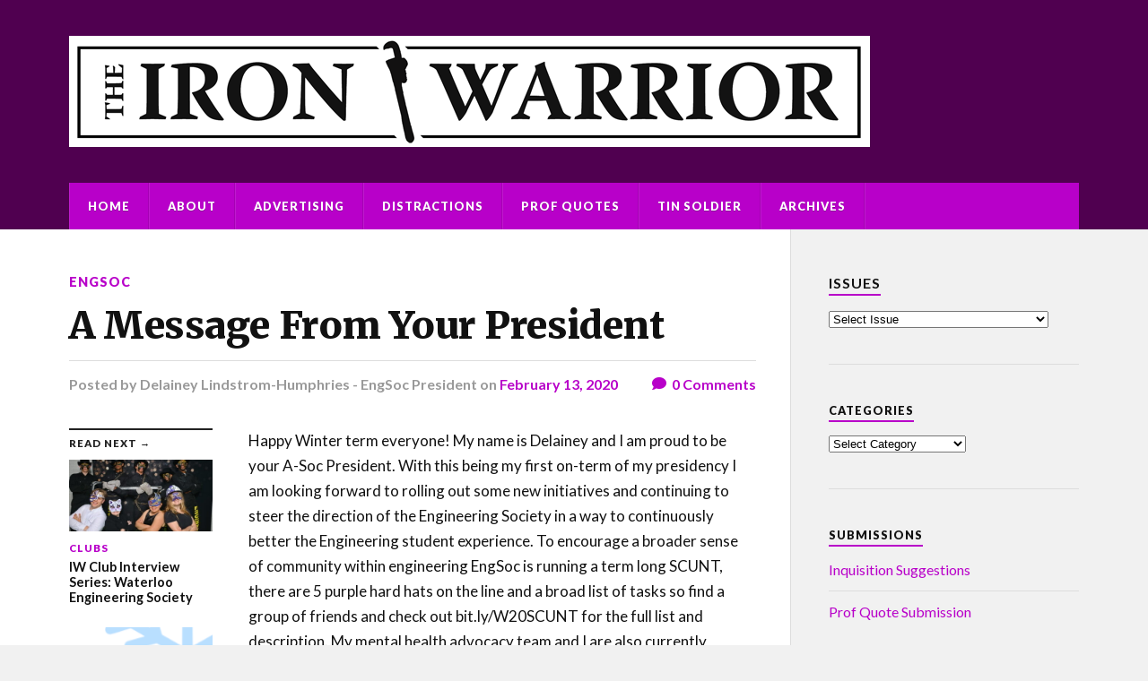

--- FILE ---
content_type: text/html; charset=UTF-8
request_url: https://iwarrior.uwaterloo.ca/2020/02/13/49054/49054/
body_size: 50393
content:
<!DOCTYPE html>

<html class="no-js" lang="en-US">

	<head profile="http://gmpg.org/xfn/11">
		
		<meta http-equiv="Content-Type" content="text/html; charset=UTF-8" />
		<meta name="viewport" content="width=device-width, initial-scale=1.0" >
		 
		<title>A Message From Your President &#8211; The Iron Warrior</title>

<style id="reCAPTCHA-style" >.google-recaptcha-container{display:block;clear:both;}
.google-recaptcha-container iframe{margin:0;}
.google-recaptcha-container .plugin-credits a{text-decoration:underline;}</style>
<meta name='robots' content='max-image-preview:large' />
<script>document.documentElement.className = document.documentElement.className.replace("no-js","js");</script>
<link rel='dns-prefetch' href='//www.google.com' />
<link rel='dns-prefetch' href='//s.w.org' />
<link rel="alternate" type="application/rss+xml" title="The Iron Warrior &raquo; Feed" href="https://iwarrior.uwaterloo.ca/feed/" />
<link rel="alternate" type="application/rss+xml" title="The Iron Warrior &raquo; Comments Feed" href="https://iwarrior.uwaterloo.ca/comments/feed/" />
<link rel="alternate" type="application/rss+xml" title="The Iron Warrior &raquo; A Message From Your President Comments Feed" href="https://iwarrior.uwaterloo.ca/2020/02/13/49054/49054/feed/" />
		<script type="text/javascript">
			window._wpemojiSettings = {"baseUrl":"https:\/\/s.w.org\/images\/core\/emoji\/13.0.1\/72x72\/","ext":".png","svgUrl":"https:\/\/s.w.org\/images\/core\/emoji\/13.0.1\/svg\/","svgExt":".svg","source":{"concatemoji":"https:\/\/iwarrior.uwaterloo.ca\/wordpress\/wp-includes\/js\/wp-emoji-release.min.js?ver=5.7.1"}};
			!function(e,a,t){var n,r,o,i=a.createElement("canvas"),p=i.getContext&&i.getContext("2d");function s(e,t){var a=String.fromCharCode;p.clearRect(0,0,i.width,i.height),p.fillText(a.apply(this,e),0,0);e=i.toDataURL();return p.clearRect(0,0,i.width,i.height),p.fillText(a.apply(this,t),0,0),e===i.toDataURL()}function c(e){var t=a.createElement("script");t.src=e,t.defer=t.type="text/javascript",a.getElementsByTagName("head")[0].appendChild(t)}for(o=Array("flag","emoji"),t.supports={everything:!0,everythingExceptFlag:!0},r=0;r<o.length;r++)t.supports[o[r]]=function(e){if(!p||!p.fillText)return!1;switch(p.textBaseline="top",p.font="600 32px Arial",e){case"flag":return s([127987,65039,8205,9895,65039],[127987,65039,8203,9895,65039])?!1:!s([55356,56826,55356,56819],[55356,56826,8203,55356,56819])&&!s([55356,57332,56128,56423,56128,56418,56128,56421,56128,56430,56128,56423,56128,56447],[55356,57332,8203,56128,56423,8203,56128,56418,8203,56128,56421,8203,56128,56430,8203,56128,56423,8203,56128,56447]);case"emoji":return!s([55357,56424,8205,55356,57212],[55357,56424,8203,55356,57212])}return!1}(o[r]),t.supports.everything=t.supports.everything&&t.supports[o[r]],"flag"!==o[r]&&(t.supports.everythingExceptFlag=t.supports.everythingExceptFlag&&t.supports[o[r]]);t.supports.everythingExceptFlag=t.supports.everythingExceptFlag&&!t.supports.flag,t.DOMReady=!1,t.readyCallback=function(){t.DOMReady=!0},t.supports.everything||(n=function(){t.readyCallback()},a.addEventListener?(a.addEventListener("DOMContentLoaded",n,!1),e.addEventListener("load",n,!1)):(e.attachEvent("onload",n),a.attachEvent("onreadystatechange",function(){"complete"===a.readyState&&t.readyCallback()})),(n=t.source||{}).concatemoji?c(n.concatemoji):n.wpemoji&&n.twemoji&&(c(n.twemoji),c(n.wpemoji)))}(window,document,window._wpemojiSettings);
		</script>
		<style type="text/css">
img.wp-smiley,
img.emoji {
	display: inline !important;
	border: none !important;
	box-shadow: none !important;
	height: 1em !important;
	width: 1em !important;
	margin: 0 .07em !important;
	vertical-align: -0.1em !important;
	background: none !important;
	padding: 0 !important;
}
</style>
	<link rel='stylesheet' id='wp-block-library-css'  href='https://iwarrior.uwaterloo.ca/wordpress/wp-includes/css/dist/block-library/style.min.css?ver=5.7.1' type='text/css' media='all' />
<link rel='stylesheet' id='griwpc-recaptcha-style-css'  href='https://iwarrior.uwaterloo.ca/wordpress/wp-content/plugins/recaptcha-in-wp-comments-form/css/recaptcha.css?ver=9.1.2' type='text/css' media='all' />
<style id='griwpc-recaptcha-style-inline-css' type='text/css'>
.google-recaptcha-container{display:block;clear:both;}
.google-recaptcha-container iframe{margin:0;}
.google-recaptcha-container .plugin-credits a{text-decoration:underline;}
</style>
<link rel='stylesheet' id='rowling_google_fonts-css'  href='//fonts.googleapis.com/css?family=Lato%3A400%2C700%2C900%2C400italic%2C700italic%7CMerriweather%3A700%2C900%2C400italic&#038;ver=5.7.1' type='text/css' media='all' />
<link rel='stylesheet' id='rowling_fontawesome-css'  href='https://iwarrior.uwaterloo.ca/wordpress/wp-content/themes/rowling/assets/css/font-awesome.min.css?ver=5.13.0' type='text/css' media='all' />
<link rel='stylesheet' id='rowling_style-css'  href='https://iwarrior.uwaterloo.ca/wordpress/wp-content/themes/rowling/style.css?ver=2.0.2' type='text/css' media='all' />
<script type='text/javascript' src='https://iwarrior.uwaterloo.ca/wordpress/wp-includes/js/jquery/jquery.min.js?ver=3.5.1' id='jquery-core-js'></script>
<script type='text/javascript' src='https://iwarrior.uwaterloo.ca/wordpress/wp-includes/js/jquery/jquery-migrate.min.js?ver=3.3.2' id='jquery-migrate-js'></script>
<script type='text/javascript' src='https://iwarrior.uwaterloo.ca/wordpress/wp-content/themes/rowling/assets/js/flexslider.js?ver=1' id='rowling_flexslider-js'></script>
<script type='text/javascript' src='https://iwarrior.uwaterloo.ca/wordpress/wp-content/themes/rowling/assets/js/doubletaptogo.js?ver=1' id='rowling_doubletap-js'></script>
<link rel="https://api.w.org/" href="https://iwarrior.uwaterloo.ca/wp-json/" /><link rel="alternate" type="application/json" href="https://iwarrior.uwaterloo.ca/wp-json/wp/v2/posts/49054" /><link rel="EditURI" type="application/rsd+xml" title="RSD" href="https://iwarrior.uwaterloo.ca/wordpress/xmlrpc.php?rsd" />
<link rel="wlwmanifest" type="application/wlwmanifest+xml" href="https://iwarrior.uwaterloo.ca/wordpress/wp-includes/wlwmanifest.xml" /> 
<meta name="generator" content="WordPress 5.7.1" />
<link rel="canonical" href="https://iwarrior.uwaterloo.ca/2020/02/13/49054/49054/" />
<link rel='shortlink' href='https://iwarrior.uwaterloo.ca/?p=49054' />
		<!-- Custom Logo: hide header text -->
		<style id="custom-logo-css" type="text/css">
			.blog-title, .blog-description {
				position: absolute;
				clip: rect(1px, 1px, 1px, 1px);
			}
		</style>
		<link rel="alternate" type="application/json+oembed" href="https://iwarrior.uwaterloo.ca/wp-json/oembed/1.0/embed?url=https%3A%2F%2Fiwarrior.uwaterloo.ca%2F2020%2F02%2F13%2F49054%2F49054%2F" />
<link rel="alternate" type="text/xml+oembed" href="https://iwarrior.uwaterloo.ca/wp-json/oembed/1.0/embed?url=https%3A%2F%2Fiwarrior.uwaterloo.ca%2F2020%2F02%2F13%2F49054%2F49054%2F&#038;format=xml" />
<!-- Customizer CSS --><style type="text/css">a { color:#b800c9; }.blog-title a:hover { color:#b800c9; }.navigation .section-inner { background-color:#b800c9; }.primary-menu ul li:hover > a { color:#b800c9; }.search-container .search-button:hover { color:#b800c9; }.sticky .sticky-tag { background-color:#b800c9; }.sticky .sticky-tag:after { border-right-color:#b800c9; }.sticky .sticky-tag:after { border-left-color:#b800c9; }.post-categories { color:#b800c9; }.single .post-meta a { color:#b800c9; }.single .post-meta a:hover { border-bottom-color:#b800c9; }.single-post .post-image-caption .fa { color:#b800c9; }.related-post .category { color:#b800c9; }p.intro { color:#b800c9; }blockquote:after { color:#b800c9; }fieldset legend { background-color:#b800c9; }button, .button, .faux-button, :root .wp-block-button__link, :root .wp-block-file__button, input[type="button"], input[type="reset"], input[type="submit"] { background-color:#b800c9; }:root .has-accent-color { color:#b800c9; }:root .has-accent-background-color { background-color:#b800c9; }.page-edit-link { color:#b800c9; }.post-content .page-links a:hover { background-color:#b800c9; }.post-tags a:hover { background-color:#b800c9; }.post-tags a:hover:before { border-right-color:#b800c9; }.post-navigation h4 a:hover { color:#b800c9; }.comments-title-container .fa { color:#b800c9; }.comment-reply-title .fa { color:#b800c9; }.comments .pingbacks li a:hover { color:#b800c9; }.comment-header h4 a { color:#b800c9; }.bypostauthor .comment-author-icon { background-color:#b800c9; }.comments-nav a:hover { color:#b800c9; }.pingbacks-title { border-bottom-color:#b800c9; }.archive-title { border-bottom-color:#b800c9; }.archive-nav a:hover { color:#b800c9; }.widget-title { border-bottom-color:#b800c9; }.widget-content .textwidget a:hover { color:#b800c9; }.widget_archive li a:hover { color:#b800c9; }.widget_categories li a:hover { color:#b800c9; }.widget_meta li a:hover { color:#b800c9; }.widget_nav_menu li a:hover { color:#b800c9; }.widget_rss .widget-content ul a.rsswidget:hover { color:#b800c9; }#wp-calendar thead th { color:#b800c9; }#wp-calendar tfoot a:hover { color:#b800c9; }.widget .tagcloud a:hover { background-color:#b800c9; }.widget .tagcloud a:hover:before { border-right-color:#b800c9; }.footer .widget .tagcloud a:hover { background-color:#b800c9; }.footer .widget .tagcloud a:hover:before { border-right-color:#b800c9; }.wrapper .search-button:hover { color:#b800c9; }.to-the-top { background-color:#b800c9; }.credits .copyright a:hover { color:#b800c9; }.nav-toggle { background-color:#b800c9; }.mobile-menu { background-color:#b800c9; }</style><!--/Customizer CSS-->		<style type="text/css" id="wp-custom-css">
			.credits {
  background: #500050;
}

.header-wrapper {
	background: #500050;
}

.advertising-image {
	display: block;
}		</style>
			
	</head>
	
	<body class="post-template-default single single-post postid-49054 single-format-standard wp-custom-logo">

		
		<a class="skip-link button" href="#site-content">Skip to the content</a>
		
				
		<div class="search-container">
			
			<div class="section-inner">
			
				
<form method="get" class="search-form" id="search-form-69738f124355a" action="https://iwarrior.uwaterloo.ca/">
	<input type="search" class="search-field" placeholder="Search form" name="s" id="search-form-69738f124355b" /> 
	<button type="submit" class="search-button"><div class="fa fw fa-search"></div><span class="screen-reader-text">Search</span></button>
</form>			
			</div><!-- .section-inner -->
			
		</div><!-- .search-container -->
		
		<header class="header-wrapper">
		
			<div class="header">
					
				<div class="section-inner">
				
					
						<div class="blog-logo">
							<a class="logo" href="https://iwarrior.uwaterloo.ca/" rel="home">
								<img src="https://iwarrior.uwaterloo.ca/media/2020/06/cropped-proper_logo-resize-2.png">
								<span class="screen-reader-text">The Iron Warrior</span>
							</a>
						</div>
			
										
					<div class="nav-toggle">
						
						<div class="bars">
							<div class="bar"></div>
							<div class="bar"></div>
							<div class="bar"></div>
						</div>
						
					</div><!-- .nav-toggle -->
				
				</div><!-- .section-inner -->
				
			</div><!-- .header -->
			
			<div class="navigation">
				
				<div class="section-inner group">
					
					<ul class="primary-menu reset-list-style dropdown-menu">
						
						<li id="menu-item-50614" class="menu-item menu-item-type-custom menu-item-object-custom menu-item-home menu-item-50614"><a href="https://iwarrior.uwaterloo.ca">Home</a></li>
<li id="menu-item-50615" class="menu-item menu-item-type-post_type menu-item-object-page menu-item-50615"><a href="https://iwarrior.uwaterloo.ca/about/">About</a></li>
<li id="menu-item-50616" class="menu-item menu-item-type-post_type menu-item-object-page menu-item-50616"><a href="https://iwarrior.uwaterloo.ca/advertising/">Advertising</a></li>
<li id="menu-item-51465" class="menu-item menu-item-type-post_type menu-item-object-page menu-item-51465"><a href="https://iwarrior.uwaterloo.ca/distractions/">Distractions</a></li>
<li id="menu-item-51473" class="menu-item menu-item-type-post_type menu-item-object-page menu-item-51473"><a href="https://iwarrior.uwaterloo.ca/prof-quotes/">Prof Quotes</a></li>
<li id="menu-item-50619" class="menu-item menu-item-type-taxonomy menu-item-object-category menu-item-50619"><a href="https://iwarrior.uwaterloo.ca/section/humour/tin-soldier/">Tin Soldier</a></li>
<li id="menu-item-50617" class="menu-item menu-item-type-post_type menu-item-object-page menu-item-50617"><a href="https://iwarrior.uwaterloo.ca/pdf-archives/">Archives</a></li>
															
					</ul>
					
				</div><!-- .section-inner -->
				
			</div><!-- .navigation -->
				
			<ul class="mobile-menu reset-list-style">
				
				<li class="menu-item menu-item-type-custom menu-item-object-custom menu-item-home menu-item-50614"><a href="https://iwarrior.uwaterloo.ca">Home</a></li>
<li class="menu-item menu-item-type-post_type menu-item-object-page menu-item-50615"><a href="https://iwarrior.uwaterloo.ca/about/">About</a></li>
<li class="menu-item menu-item-type-post_type menu-item-object-page menu-item-50616"><a href="https://iwarrior.uwaterloo.ca/advertising/">Advertising</a></li>
<li class="menu-item menu-item-type-post_type menu-item-object-page menu-item-51465"><a href="https://iwarrior.uwaterloo.ca/distractions/">Distractions</a></li>
<li class="menu-item menu-item-type-post_type menu-item-object-page menu-item-51473"><a href="https://iwarrior.uwaterloo.ca/prof-quotes/">Prof Quotes</a></li>
<li class="menu-item menu-item-type-taxonomy menu-item-object-category menu-item-50619"><a href="https://iwarrior.uwaterloo.ca/section/humour/tin-soldier/">Tin Soldier</a></li>
<li class="menu-item menu-item-type-post_type menu-item-object-page menu-item-50617"><a href="https://iwarrior.uwaterloo.ca/pdf-archives/">Archives</a></li>
				
			</ul><!-- .mobile-menu -->
				
		</header><!-- .header-wrapper -->

		<main id="site-content">
<div class="wrapper section-inner group">
	
	<div class="content">
												        
				
				<article id="post-49054" class="single single-post group post-49054 post type-post status-publish format-standard hentry category-engsoc tag-w20i1">
					
					<div class="post-header">
											
													<p class="post-categories"><a href="https://iwarrior.uwaterloo.ca/section/engsoc/" rel="category tag">EngSoc</a></p>
							<h1 class="post-title">A Message From Your President</h1>						
							<div class="post-meta">

								<span class="resp">Posted by</span> <span class="post-meta-author">Delainey Lindstrom-Humphries - EngSoc President</span> <span class="post-meta-date">on <a href="https://iwarrior.uwaterloo.ca/2020/02/13/49054/49054/">February 13, 2020</a></span> 
																	<span class="post-comments">
										<a href="https://iwarrior.uwaterloo.ca/2020/02/13/49054/49054/#respond"><span class="fa fw fa-comment"></span>0<span class="resp"> Comments</span></a>									</span>
								
							</div><!-- .post-meta -->

												
												
					</div><!-- .post-header -->
					
							
		<div class="related-posts">
			
			<p class="related-posts-title">Read Next &rarr;</p>
			
			<div class="row">
							
				
							<a class="related-post" href="https://iwarrior.uwaterloo.ca/2025/10/17/52100/52100/">

								
									<img width="400" height="200" src="https://iwarrior.uwaterloo.ca/media/2025/10/54833217147_cde53a105d_o-400x200.jpg" class="attachment-post-image-thumb size-post-image-thumb wp-post-image" alt="" loading="lazy" />
								
								<p class="category">
									Clubs								</p>

								<h3 class="title">IW Club Interview Series: Waterloo Engineering Society</h3>

							</a>
					
						
							<a class="related-post" href="https://iwarrior.uwaterloo.ca/2024/11/21/51589/how-to-not-study/">

								
									<img width="156" height="200" src="https://iwarrior.uwaterloo.ca/media/2024/11/Screenshot-2024-11-21-165736-156x200.png" class="attachment-post-image-thumb size-post-image-thumb wp-post-image" alt="" loading="lazy" />
								
								<p class="category">
									EngSoc								</p>

								<h3 class="title">How to NOT Study</h3>

							</a>
					
						
							<a class="related-post" href="https://iwarrior.uwaterloo.ca/2024/08/17/51361/eng-traditions-of-93/">

								
									<img width="400" height="200" src="https://iwarrior.uwaterloo.ca/media/2024/08/PXL_20240819_132824860-400x200.jpg" class="attachment-post-image-thumb size-post-image-thumb wp-post-image" alt="" loading="lazy" />
								
								<p class="category">
									EngSoc								</p>

								<h3 class="title">Excerpt From “The Book” of 1993</h3>

							</a>
					
									
			</div><!-- .row -->

		</div><!-- .related-posts -->
		
									
					<div class="post-inner">
		
						<div class="post-content entry-content">
						
							<p style="font-weight: 400;"><span style="font-weight: 400;">Happy Winter term everyone! My name is Delainey and I am proud to be your A-Soc President. With this being my first on-term of my presidency I am looking forward to rolling out some new initiatives and continuing to steer the direction of the Engineering Society in a way to continuously better the Engineering student experience. To encourage a broader sense of community within engineering EngSoc is running a term long SCUNT, there are 5 purple hard hats on the line and a broad list of tasks so find a group of friends and check out bit.ly/W20SCUNT for the full list and description. My mental health advocacy team and I are also currently working on advocating for mental health training for staff and professors in the engineering faculty and would like to hear your feedback! If you can please take  two minutes to fill out this survey we will be able to better understand your needs which will improve our overall advocacy efforts: bit.ly/UWEngMH</span></p>
<p style="font-weight: 400;"><span style="font-weight: 400;">With the changes that have been made to Waterloo’s opt-out system, I am also working on developing a fee payment verification plan to help EngSoc respond on the front end so that we can continue to support the back-end operations that make everything we do possible. Many people only see the front end of what EngSoc is up to such as different events we are running, services available in the EngSoc office, or enjoying a visit to the CnD. However, none of this would be possible without all the behind the scenes work that our amazing volunteers and staff put in.</span><span style="font-weight: 400;">I hope that you are having a groovy start to your term and if you ever want to talk, have any feedback for EngSoc, or are looking for more ways to get involved in different parts of the community please reach out! You can reach me at </span><a style="font-weight: 400;" href="mailto:president.a@engsoc.uwaterloo.ca"><span style="font-weight: 400;">president.a@engsoc.uwaterloo.ca</span></a><span style="font-weight: 400;"> or stop by the EngSoc Office in CPH 1327.</span></p>
						
						</div><!-- .post-content -->

						
							<div class="post-tags"><a href="https://iwarrior.uwaterloo.ca/issue/w20i1/" rel="tag">2020/02/12 - W20 Issue 1</a></div>
									
		<div class="related-posts">
			
			<p class="related-posts-title">Read Next &rarr;</p>
			
			<div class="row">
							
				
							<a class="related-post" href="https://iwarrior.uwaterloo.ca/2025/10/17/52100/52100/">

								
									<img width="400" height="200" src="https://iwarrior.uwaterloo.ca/media/2025/10/54833217147_cde53a105d_o-400x200.jpg" class="attachment-post-image-thumb size-post-image-thumb wp-post-image" alt="" loading="lazy" />
								
								<p class="category">
									Clubs								</p>

								<h3 class="title">IW Club Interview Series: Waterloo Engineering Society</h3>

							</a>
					
						
							<a class="related-post" href="https://iwarrior.uwaterloo.ca/2024/11/21/51589/how-to-not-study/">

								
									<img width="156" height="200" src="https://iwarrior.uwaterloo.ca/media/2024/11/Screenshot-2024-11-21-165736-156x200.png" class="attachment-post-image-thumb size-post-image-thumb wp-post-image" alt="" loading="lazy" />
								
								<p class="category">
									EngSoc								</p>

								<h3 class="title">How to NOT Study</h3>

							</a>
					
						
							<a class="related-post" href="https://iwarrior.uwaterloo.ca/2024/08/17/51361/eng-traditions-of-93/">

								
									<img width="400" height="200" src="https://iwarrior.uwaterloo.ca/media/2024/08/PXL_20240819_132824860-400x200.jpg" class="attachment-post-image-thumb size-post-image-thumb wp-post-image" alt="" loading="lazy" />
								
								<p class="category">
									EngSoc								</p>

								<h3 class="title">Excerpt From “The Book” of 1993</h3>

							</a>
					
									
			</div><!-- .row -->

		</div><!-- .related-posts -->
		
								
																
					</div><!-- .post-inner -->
					
				</article><!-- .post -->
				
				
	<div class="respond-container">
			<div id="respond" class="comment-respond">
		<h3 id="reply-title" class="comment-reply-title"><span class="fa fw fa-pencil"></span>Leave a Reply <small><a rel="nofollow" id="cancel-comment-reply-link" href="/2020/02/13/49054/49054/#respond" style="display:none;">Cancel reply</a></small></h3><form action="https://iwarrior.uwaterloo.ca/wordpress/wp-comments-post.php" method="post" id="commentform" class="comment-form"><p class="comment-form-comment"><label for="comment">Comment<span class="required">*</span></label><textarea id="comment" name="comment" cols="45" rows="6" required></textarea></p><p class="comment-form-author"><label for="author">Name <span class="required">*</span></label> <input id="author" name="author" type="text" value="" size="30" maxlength="245" required='required' /></p>
<p class="comment-form-email"><label for="email">Email <span class="required">*</span></label> <input id="email" name="email" type="text" value="" size="30" maxlength="100" required='required' /></p>
<p class="comment-form-url"><label for="url">Website</label> <input id="url" name="url" type="text" value="" size="30" maxlength="200" /></p>
<p class="comment-form-cookies-consent"><input id="wp-comment-cookies-consent" name="wp-comment-cookies-consent" type="checkbox" value="yes" /> <label for="wp-comment-cookies-consent">Save my name, email, and website in this browser for the next time I comment.</label></p>
<p id="griwpc-container-id" class="google-recaptcha-container recaptcha-align-left"><span id="griwpc-widget-id" class="g-recaptcha" data-forced="0" ></span></p><p class="form-submit"><input name="submit" type="submit" id="submit" class="submit" value="Post Comment" /> <input type='hidden' name='comment_post_ID' value='49054' id='comment_post_ID' />
<input type='hidden' name='comment_parent' id='comment_parent' value='0' />
</p></form>	</div><!-- #respond -->
		</div><!-- .respond-container -->

		
	</div><!-- .content -->
	
	<div class="sidebar">

	<div id="taxonomy_dropdown_widget-3" class="widget widget_taxonomy_dropdown_widget"><div class="widget-content">
<h3 class="widget-title"><label for="taxonomy_dropdown_widget_dropdown_3">Issues</label></h3>
<select name="taxonomy_dropdown_widget_dropdown_3" class="taxonomy_dropdown_widget_dropdown" onchange="document.location.href=this.options[this.selectedIndex].value;" id="taxonomy_dropdown_widget_dropdown_3">
	<option value="">Select Issue</option>
	<option value="https://iwarrior.uwaterloo.ca/issue/2025-12-02-f25-issue-4/">2025/12/02 - F25 Issue 4</option>
	<option value="https://iwarrior.uwaterloo.ca/issue/2025-11-07-f25-issue-3/">2025/11/07 - F25 Issue 3</option>
	<option value="https://iwarrior.uwaterloo.ca/issue/2025-10-07-f25-issue-2/">2025/10/07 - F25 Issue 2</option>
	<option value="https://iwarrior.uwaterloo.ca/issue/2025-09-01-f25-issue-1/">2025/09/01 - F25 Issue 1</option>
	<option value="https://iwarrior.uwaterloo.ca/issue/2025-07-10-s25-issue-2/">2025/07/10 - S25 Issue 2</option>
	<option value="https://iwarrior.uwaterloo.ca/issue/2025-06-12-s25-issue-1/">2025/06/12 - S25 Issue 1</option>
	<option value="https://iwarrior.uwaterloo.ca/issue/2025-04-08-w25-issue-3/">2025/04/08 - W25 Issue 3</option>
	<option value="https://iwarrior.uwaterloo.ca/issue/2025-03-11-w25-issue-2/">2025/03/11 - W25 Issue 2</option>
	<option value="https://iwarrior.uwaterloo.ca/issue/2025-02-11-w25-issue-1/">2025/02/11 - W25 Issue 1</option>
	<option value="https://iwarrior.uwaterloo.ca/issue/2024-11-29-f24-issue-3/">2024/11/29 - F24 Issue 3</option>
	<option value="https://iwarrior.uwaterloo.ca/issue/2024-10-10-f24-issue-2/">2024/10/10 - F24 Issue 2</option>
	<option value="https://iwarrior.uwaterloo.ca/issue/2024-09-02-f24-issue-1/">2024/09/02 - F24 Issue 1</option>
	<option value="https://iwarrior.uwaterloo.ca/issue/2024-06-27-s24-issue-1/">2024/06/27 - S24 Issue 1</option>
	<option value="https://iwarrior.uwaterloo.ca/issue/2024-04-06-w24-issue-3/">2024/04/06 - W24 Issue 3</option>
	<option value="https://iwarrior.uwaterloo.ca/issue/2024-03-12-w24-issue-2/">2024/03/12 - W24 Issue 2</option>
	<option value="https://iwarrior.uwaterloo.ca/issue/2024-03-04-w24-midterm-hororscope/">2024/03/04 - W24 Midterm Hororscope</option>
	<option value="https://iwarrior.uwaterloo.ca/issue/2024-02-12-w24-issue-1/">2024/02/12 - W24 Issue 1</option>
	<option value="https://iwarrior.uwaterloo.ca/issue/2023-12-15-f23-issue-3/">2023/12/15 - F23 Issue 3</option>
	<option value="https://iwarrior.uwaterloo.ca/issue/2023-11-03-f23-issue-2/">2023/11/03 - F23 Issue 2</option>
	<option value="https://iwarrior.uwaterloo.ca/issue/2023-10-27-f23-issue-1/">2023/10/27 - F23 Issue 1</option>
	<option value="https://iwarrior.uwaterloo.ca/issue/s23i2/">2023/07/02 - S23 Issue 2</option>
	<option value="https://iwarrior.uwaterloo.ca/issue/2023-05-28-s23-issue-1/">2023/05/28 – S23 Issue 1</option>
	<option value="https://iwarrior.uwaterloo.ca/issue/2023-03-25-w23-issue-2/">2023/03/25 – W23 Issue 2</option>
	<option value="https://iwarrior.uwaterloo.ca/issue/2023-02-14-w23-issue-1/">2023/02/14 – W23 Issue 1</option>
	<option value="https://iwarrior.uwaterloo.ca/issue/2022-10-29-f22/">2022/10/29 – F22</option>
	<option value="https://iwarrior.uwaterloo.ca/issue/2022-06-29-s22-issue-2/">2022/06/29 - S22 Issue 2</option>
	<option value="https://iwarrior.uwaterloo.ca/issue/2022-06-01-s22-issue-1/">2022/06/01 - S22 Issue 1</option>
	<option value="https://iwarrior.uwaterloo.ca/issue/2022-02-09-w22-week-10/">2022/02/09 – W22 WEEK 10</option>
	<option value="https://iwarrior.uwaterloo.ca/issue/2022-02-09-w22-week-1/">2022/02/09 - W22 Week 1</option>
	<option value="https://iwarrior.uwaterloo.ca/issue/2021-11-14-f21-issue-2/">2021/11/14 – F21 Issue 2</option>
	<option value="https://iwarrior.uwaterloo.ca/issue/2021-10-16-f21-issue-1/">2021/10/16 - F21 Issue 1</option>
	<option value="https://iwarrior.uwaterloo.ca/issue/2021-08-10-s21-week-3/">2021/08/10 - S21 Week 3</option>
	<option value="https://iwarrior.uwaterloo.ca/issue/2021-06-25-s21-week-2/">2021/06/25 – S21 Week 2</option>
	<option value="https://iwarrior.uwaterloo.ca/issue/2021-06-07-s21-week-1/">2021/06/07 - S21 Week 1</option>
	<option value="https://iwarrior.uwaterloo.ca/issue/w21i6/">2021/04/06 – W21 Week 6</option>
	<option value="https://iwarrior.uwaterloo.ca/issue/w21i5/">2021/03/30 - W21 Week 5</option>
	<option value="https://iwarrior.uwaterloo.ca/issue/w21i4/">2021/03/16 - W21 Week 4</option>
	<option value="https://iwarrior.uwaterloo.ca/issue/w21i3/">2021/03/09 – W21 Week 3</option>
	<option value="https://iwarrior.uwaterloo.ca/issue/w21i2/">2021/02/09 - W21 Week 2</option>
	<option value="https://iwarrior.uwaterloo.ca/issue/w21i1/">2021/01/27 - W21 Week 1</option>
	<option value="https://iwarrior.uwaterloo.ca/issue/2021-12-13-tin-soldier/">2021-12-13 - Tin Soldier</option>
	<option value="https://iwarrior.uwaterloo.ca/issue/2020-12-06-f20-week-12/">2020/12/06 - F20 Week 12</option>
	<option value="https://iwarrior.uwaterloo.ca/issue/2020-10-16-f20-week-6/">2020/10/16 - F20 Week 6</option>
	<option value="https://iwarrior.uwaterloo.ca/issue/2020-09-28-f20-week-4/">2020/09/28 - F20 Week 4</option>
	<option value="https://iwarrior.uwaterloo.ca/issue/f2020/">2020/09/07 - 2020 Frosh Issue</option>
	<option value="https://iwarrior.uwaterloo.ca/issue/s20i8/">2020/07/31 – S20 Week 8</option>
	<option value="https://iwarrior.uwaterloo.ca/issue/s20i7/">2020/07/22 – S20 Week 7</option>
	<option value="https://iwarrior.uwaterloo.ca/issue/s20i6/">2020/07/15 - S20 Week 6</option>
	<option value="https://iwarrior.uwaterloo.ca/issue/s20i5/">2020/07/08 - S20 Week 5</option>
	<option value="https://iwarrior.uwaterloo.ca/issue/s20i4/">2020/07/01 - S20 Week 4</option>
	<option value="https://iwarrior.uwaterloo.ca/issue/s20i3/">2020/06/24 - S20 Week 3</option>
	<option value="https://iwarrior.uwaterloo.ca/issue/s20i2/">2020/06/17 - S20 Week 2</option>
	<option value="https://iwarrior.uwaterloo.ca/issue/s20i1/">2020/06/10 - S20 Week 1</option>
	<option value="https://iwarrior.uwaterloo.ca/issue/w20i1/">2020/02/12 - W20 Issue 1</option>
	<option value="https://iwarrior.uwaterloo.ca/issue/f19i5/">2019/11/27 - F19 Issue 5</option>
	<option value="https://iwarrior.uwaterloo.ca/issue/f19i4/">2019/11/13 - F19 Issue 4</option>
	<option value="https://iwarrior.uwaterloo.ca/issue/f19i1/">2019/09/26 - F19 Issue 1</option>
	<option value="https://iwarrior.uwaterloo.ca/issue/s19i5/">2019/07/24 - S19 Issue 5</option>
	<option value="https://iwarrior.uwaterloo.ca/issue/s19i4/">2019/07/10 - S19 Issue 4</option>
	<option value="https://iwarrior.uwaterloo.ca/issue/s19i3/">2019/06/23- S19 Issue 3</option>
	<option value="https://iwarrior.uwaterloo.ca/issue/s19i2/">2019/06/08- S19 Issue 2</option>
	<option value="https://iwarrior.uwaterloo.ca/issue/s19i1/">2019/05/27 - S19 Issue 1</option>
	<option value="https://iwarrior.uwaterloo.ca/issue/w19i5/">2019/03/27 - W19 Issue 5</option>
	<option value="https://iwarrior.uwaterloo.ca/issue/w19i4/">2019/03/13 - W19 Issue 4</option>
	<option value="https://iwarrior.uwaterloo.ca/issue/w19i3/">2019/02/20 - W19 Issue 3</option>
	<option value="https://iwarrior.uwaterloo.ca/issue/w19i2/">2019/02/06 - W19 Issue 2</option>
	<option value="https://iwarrior.uwaterloo.ca/issue/w19i1/">2019/01/23 - W19 Issue 1</option>
	<option value="https://iwarrior.uwaterloo.ca/issue/2018-11-28-f18-issue-5/">2018/11/28 - F18 Issue 5</option>
	<option value="https://iwarrior.uwaterloo.ca/issue/f18i4/">2018/11/14 - F18 Issue 4</option>
	<option value="https://iwarrior.uwaterloo.ca/issue/f18i3/">2018/10/31 - F18 issue 3</option>
	<option value="https://iwarrior.uwaterloo.ca/issue/f18i2/">2018/10/17 - F18 Issue 2</option>
	<option value="https://iwarrior.uwaterloo.ca/issue/f18i1/">2018/09/26 - F18 Issue 1</option>
	<option value="https://iwarrior.uwaterloo.ca/issue/s18i5/">2018/07/18 - S18 Issue 5</option>
	<option value="https://iwarrior.uwaterloo.ca/issue/s18i4/">2018/07/04 - S18 Issue 4</option>
	<option value="https://iwarrior.uwaterloo.ca/issue/s18i3/">2018/06/20 - S18 Issue 3</option>
	<option value="https://iwarrior.uwaterloo.ca/issue/s18i2/">2018/06/06 - S18 Issue 2</option>
	<option value="https://iwarrior.uwaterloo.ca/issue/s18i1/">2018/05/23 - S18 Issue 1</option>
	<option value="https://iwarrior.uwaterloo.ca/issue/w18i5/">2018/03/28 – W18 Issue 5</option>
	<option value="https://iwarrior.uwaterloo.ca/issue/w18i4/">2018/03/14 – W18 Issue 4</option>
	<option value="https://iwarrior.uwaterloo.ca/issue/w18i3/">2018/02/28 – W18 Issue 3</option>
	<option value="https://iwarrior.uwaterloo.ca/issue/w18i2/">2018/02/07 - W 18 Issue 2</option>
	<option value="https://iwarrior.uwaterloo.ca/issue/w18i1/">2018/01/24 - W 18 Issue 1</option>
	<option value="https://iwarrior.uwaterloo.ca/issue/f17i5/">2017/11/29 - F17 issue 5</option>
	<option value="https://iwarrior.uwaterloo.ca/issue/f17i4/">2017/11/15 - F17 issue 4</option>
	<option value="https://iwarrior.uwaterloo.ca/issue/f17i3/">2017/11/01 - F17 issue 3</option>
	<option value="https://iwarrior.uwaterloo.ca/issue/f17i2/">2017/10/18 - F17 Issue 2</option>
	<option value="https://iwarrior.uwaterloo.ca/issue/f17i1/">2017/09/27 - F17 issue 1</option>
	<option value="https://iwarrior.uwaterloo.ca/issue/f2017/">2017/09/03 - 2017 OWeek Issue</option>
	<option value="https://iwarrior.uwaterloo.ca/issue/s17i5/">2017/07/19 - S17 Issue 5</option>
	<option value="https://iwarrior.uwaterloo.ca/issue/s17i4/">2017/07/05 - S17 Issue 4</option>
	<option value="https://iwarrior.uwaterloo.ca/issue/s17i3/">2017/06/21 - S17 Issue 3</option>
	<option value="https://iwarrior.uwaterloo.ca/issue/s17i2/">2017/06/07 - S17 Issue 2</option>
	<option value="https://iwarrior.uwaterloo.ca/issue/s17i1/">2017/05/24 - S17 Issue 1</option>
	<option value="https://iwarrior.uwaterloo.ca/issue/w17i5/">2017/03/25 - W17 Issue 5</option>
	<option value="https://iwarrior.uwaterloo.ca/issue/w17i4/">2017/03/15 - W17 Issue 4</option>
	<option value="https://iwarrior.uwaterloo.ca/issue/w17i3/">2017/02/22 - W17 Issue 3</option>
	<option value="https://iwarrior.uwaterloo.ca/issue/w17i2/">2017/02/01 - W17 Issue 2</option>
	<option value="https://iwarrior.uwaterloo.ca/issue/w17i1/">2017/01/18 - W17 Issue 1</option>
	<option value="https://iwarrior.uwaterloo.ca/issue/f16i5/">2016/11/23 - F16 Issue 5</option>
	<option value="https://iwarrior.uwaterloo.ca/issue/f16i4/">2016/11/09 - F16 Issue 4</option>
	<option value="https://iwarrior.uwaterloo.ca/issue/f16i3/">2016/10/26 - F16 Issue 3</option>
	<option value="https://iwarrior.uwaterloo.ca/issue/f16i2/">2016/10/12 - F16 Issue 2</option>
	<option value="https://iwarrior.uwaterloo.ca/issue/f16i1/">2016/09/28 - F16 Issue 1</option>
	<option value="https://iwarrior.uwaterloo.ca/issue/2016fr/">2016/09/05 - 2016 Frosh Issue</option>
	<option value="https://iwarrior.uwaterloo.ca/issue/s16i5/">2016/07/20 - S16 Issue 5</option>
	<option value="https://iwarrior.uwaterloo.ca/issue/s16i4/">2016/07/06 - S16 Issue 4</option>
	<option value="https://iwarrior.uwaterloo.ca/issue/s16i3/">2016/06/22 - S16 Issue 3</option>
	<option value="https://iwarrior.uwaterloo.ca/issue/s16i2/">2016/06/08 - S16 Issue 2</option>
	<option value="https://iwarrior.uwaterloo.ca/issue/s16i1/">2016/05/25 - S16 Issue 1</option>
	<option value="https://iwarrior.uwaterloo.ca/issue/w16i5/">2016/04/04 – W16 Issue 5</option>
	<option value="https://iwarrior.uwaterloo.ca/issue/w16i4/">2016/03/23 – W16 Issue 4</option>
	<option value="https://iwarrior.uwaterloo.ca/issue/w16i3/">2016/03/09 – W16 Issue 3</option>
	<option value="https://iwarrior.uwaterloo.ca/issue/w16i2/">2016/02/10 – W16 Issue 2</option>
	<option value="https://iwarrior.uwaterloo.ca/issue/w16i1/">2016/01/27 – W16 Issue 1</option>
	<option value="https://iwarrior.uwaterloo.ca/issue/f15i5/">2015/12/02 - F15 Issue 5</option>
	<option value="https://iwarrior.uwaterloo.ca/issue/f15i4/">2015/11/18 - F15 Issue 4</option>
	<option value="https://iwarrior.uwaterloo.ca/issue/f15i3/">2015/11/04 - F15 Issue 3</option>
	<option value="https://iwarrior.uwaterloo.ca/issue/f15i2/">2015/10/21 - F15 Issue 2</option>
	<option value="https://iwarrior.uwaterloo.ca/issue/f15i1/">2015/09/30 - F15 Issue 1</option>
	<option value="https://iwarrior.uwaterloo.ca/issue/2015fr/">2015/09/08 - 2015 Frosh Issue</option>
	<option value="https://iwarrior.uwaterloo.ca/issue/s15i5/">2015/07/29 - S15 Issue 5</option>
	<option value="https://iwarrior.uwaterloo.ca/issue/s15i4/">2015/07/15 – S15 Issue 4</option>
	<option value="https://iwarrior.uwaterloo.ca/issue/s15i3/">2015/06/24 - S15 Issue 3</option>
	<option value="https://iwarrior.uwaterloo.ca/issue/s15i2/">2015/06/10 - S15 Issue 2</option>
	<option value="https://iwarrior.uwaterloo.ca/issue/s15i1/">2015/05/27 - S15 Issue 1</option>
	<option value="https://iwarrior.uwaterloo.ca/issue/w15i5/">2015/04/01 - W15 Issue 5</option>
	<option value="https://iwarrior.uwaterloo.ca/issue/w15i4/">2015/03/18 - W15 Issue 4</option>
	<option value="https://iwarrior.uwaterloo.ca/issue/w15i3/">2015/03/04 - W15 Issue 3</option>
	<option value="https://iwarrior.uwaterloo.ca/issue/w15i2/">2015/02/11 - W15 Issue 2</option>
	<option value="https://iwarrior.uwaterloo.ca/issue/w15i1/">2015/01/28 – W15 Issue 1</option>
	<option value="https://iwarrior.uwaterloo.ca/issue/f14i5/">2014/11/26 - F14 issue 5</option>
	<option value="https://iwarrior.uwaterloo.ca/issue/f14i4/">2014/11/12 - F14 Issue 4</option>
	<option value="https://iwarrior.uwaterloo.ca/issue/f14i3/">2014/10/29 - F14 Issue 3</option>
	<option value="https://iwarrior.uwaterloo.ca/issue/f14i2/">2014/10/08 - F14 Issue 2</option>
	<option value="https://iwarrior.uwaterloo.ca/issue/f14i1/">2014/09/24 – F14 Issue 1</option>
	<option value="https://iwarrior.uwaterloo.ca/issue/2014fr/">2014/08/25 - 2014 Frosh Issue</option>
	<option value="https://iwarrior.uwaterloo.ca/issue/s14i5/">2014/07/23 – S14 Issue 5</option>
	<option value="https://iwarrior.uwaterloo.ca/issue/s14i4/">2014/07/09 - S14 Issue 4</option>
	<option value="https://iwarrior.uwaterloo.ca/issue/s14i3/">2014/06/25 - S14 Issue 3</option>
	<option value="https://iwarrior.uwaterloo.ca/issue/s14i2/">2014/06/11 - S14 Issue 2</option>
	<option value="https://iwarrior.uwaterloo.ca/issue/s14i1/">2014/05/28 - S14 Issue 1</option>
	<option value="https://iwarrior.uwaterloo.ca/issue/w14i5/">2014/03/26 - W14 Issue 5</option>
	<option value="https://iwarrior.uwaterloo.ca/issue/w14i4/">2014/03/07 - W14 Issue 4</option>
	<option value="https://iwarrior.uwaterloo.ca/issue/w14i3/">2014/02/26 - W14 Issue 3</option>
	<option value="https://iwarrior.uwaterloo.ca/issue/w14i2/">2014/02/05 - W14 Issue 2</option>
	<option value="https://iwarrior.uwaterloo.ca/issue/w14i1/">2014/01/22 - W14 Issue 1</option>
	<option value="https://iwarrior.uwaterloo.ca/issue/f13i5/">2013/11/27 - F13 Issue 5</option>
	<option value="https://iwarrior.uwaterloo.ca/issue/f13i4/">2013/11/13 - F13 Issue 4</option>
	<option value="https://iwarrior.uwaterloo.ca/issue/f13i3/">2013/10/30 - F13 Issue 3</option>
	<option value="https://iwarrior.uwaterloo.ca/issue/f13i2/">2013/10/09 - F13 Issue 2</option>
	<option value="https://iwarrior.uwaterloo.ca/issue/f13i1/">2013/09/21 - F13 Issue 1</option>
	<option value="https://iwarrior.uwaterloo.ca/issue/2013fr/">2013/07/27 - 2013 Frosh Issue</option>
	<option value="https://iwarrior.uwaterloo.ca/issue/s13i5/">2013/07/24 - S13 Issue 5</option>
	<option value="https://iwarrior.uwaterloo.ca/issue/s13i4/">2013/07/10 - S13 Issue 4</option>
	<option value="https://iwarrior.uwaterloo.ca/issue/s13i3/">2013/06/26 – S13 Issue 3</option>
	<option value="https://iwarrior.uwaterloo.ca/issue/s13i2/">2013/06/12 - S13 Issue 2</option>
	<option value="https://iwarrior.uwaterloo.ca/issue/s13i1/">2013/05/22 – S13 Issue 1</option>
	<option value="https://iwarrior.uwaterloo.ca/issue/w13i5/">2013/02/27 - W13 Issue 5</option>
	<option value="https://iwarrior.uwaterloo.ca/issue/w13i4/">2013/02/27 - W13 Issue 4</option>
	<option value="https://iwarrior.uwaterloo.ca/issue/w13i3/">2013/02/27 - W13 Issue 3</option>
	<option value="https://iwarrior.uwaterloo.ca/issue/w13i2/">2013/02/06 - W13 Issue 2</option>
	<option value="https://iwarrior.uwaterloo.ca/issue/w13i1/">2013/01/23 - W13 Issue 1</option>
	<option value="https://iwarrior.uwaterloo.ca/issue/f12i5/">2012/11/28 - F12 Issue 5</option>
	<option value="https://iwarrior.uwaterloo.ca/issue/f12i4/">2012/11/14 - F12 Issue 4</option>
	<option value="https://iwarrior.uwaterloo.ca/issue/f12i3/">2012/10/31 - F12 Issue 3</option>
	<option value="https://iwarrior.uwaterloo.ca/issue/f12i2/">2012/10/10 - F12 Issue 2</option>
	<option value="https://iwarrior.uwaterloo.ca/issue/f12i1/">2012/09/26 - F12 Issue 1</option>
	<option value="https://iwarrior.uwaterloo.ca/issue/2012fr/">2012/09/04 - 2012 Frosh Issue</option>
	<option value="https://iwarrior.uwaterloo.ca/issue/s12i5/">2012/07/18 – S12 Issue 5</option>
	<option value="https://iwarrior.uwaterloo.ca/issue/s12i4/">2012/07/04 – S12 Issue 4</option>
	<option value="https://iwarrior.uwaterloo.ca/issue/s12i3/">2012/06/20 – S12 Issue 3</option>
	<option value="https://iwarrior.uwaterloo.ca/issue/s12i2/">2012/05/30 – S12 Issue 2</option>
	<option value="https://iwarrior.uwaterloo.ca/issue/s12i1/">2012/05/16 – S12 Issue 1</option>
	<option value="https://iwarrior.uwaterloo.ca/issue/w12i5/">2012/03/21 - W12 Issue 5</option>
	<option value="https://iwarrior.uwaterloo.ca/issue/w12i4/">2012/03/07 - W12 Issue 4</option>
	<option value="https://iwarrior.uwaterloo.ca/issue/w12i3/">2012/02/15 - W12 Issue 3</option>
	<option value="https://iwarrior.uwaterloo.ca/issue/w12i2/">2012/02/01 - W12 Issue 2</option>
	<option value="https://iwarrior.uwaterloo.ca/issue/w12i1/">2012/01/18 - W12 Issue 1</option>
	<option value="https://iwarrior.uwaterloo.ca/issue/f11i5/">2011/11/30 - F11 Issue 5</option>
	<option value="https://iwarrior.uwaterloo.ca/issue/f11i4/">2011/11/16 - F11 Issue 4</option>
	<option value="https://iwarrior.uwaterloo.ca/issue/f11i3/">2011/11/02 - F11 Issue 3</option>
	<option value="https://iwarrior.uwaterloo.ca/issue/f11i2/">2011/10/19 - F11 Issue 2</option>
	<option value="https://iwarrior.uwaterloo.ca/issue/f11i1/">2011/09/28 - F11 Issue 1</option>
	<option value="https://iwarrior.uwaterloo.ca/issue/2011fr/">2011/09/05 - 2011 Frosh Issue</option>
	<option value="https://iwarrior.uwaterloo.ca/issue/s11i5/">2011/07/20 - S11 Issue 5</option>
	<option value="https://iwarrior.uwaterloo.ca/issue/s11i4/">2011/07/06 - S11 Issue 4</option>
	<option value="https://iwarrior.uwaterloo.ca/issue/s11i3/">2011/06/22 - S11 Issue 3</option>
	<option value="https://iwarrior.uwaterloo.ca/issue/s11i2/">2011/06/01 - S11 Issue 2</option>
	<option value="https://iwarrior.uwaterloo.ca/issue/s11i1/">2011/05/18 - S11 Issue 1</option>
	<option value="https://iwarrior.uwaterloo.ca/issue/w11i5/">2011/03/23 – W11 Issue 5</option>
	<option value="https://iwarrior.uwaterloo.ca/issue/w11i4/">2011/03/09 - W11 Issue 4</option>
	<option value="https://iwarrior.uwaterloo.ca/issue/w11i3/">2011/02/16 - W11 Issue 3</option>
	<option value="https://iwarrior.uwaterloo.ca/issue/w11i2/">2011/02/02 – W11 Issue 2</option>
	<option value="https://iwarrior.uwaterloo.ca/issue/w11i1/">2011/01/19 - W11 Issue 1</option>
	<option value="https://iwarrior.uwaterloo.ca/issue/f10i5/">2010/12/01 - F10 Issue 5</option>
	<option value="https://iwarrior.uwaterloo.ca/issue/f10i4/">2010/11/17 - F10 Issue 4</option>
	<option value="https://iwarrior.uwaterloo.ca/issue/f10i3/">2010/11/03 - F10 Issue 3</option>
	<option value="https://iwarrior.uwaterloo.ca/issue/f10i2/">2010/10/13 - F10 Issue 2</option>
	<option value="https://iwarrior.uwaterloo.ca/issue/f10i1/">2010/09/29 - F10 Issue 1</option>
	<option value="https://iwarrior.uwaterloo.ca/issue/2010fr/">2010/09/06 - 2010 Frosh Issue</option>
	<option value="https://iwarrior.uwaterloo.ca/issue/s10i5/">2010/07/21 – S10 Issue 5</option>
	<option value="https://iwarrior.uwaterloo.ca/issue/s10i4/">2010/07/07 - S10 Issue 4</option>
	<option value="https://iwarrior.uwaterloo.ca/issue/s10i3/">2010/06/23 - S10 Issue 3</option>
	<option value="https://iwarrior.uwaterloo.ca/issue/s10i2/">2010/06/02 - S10 Issue 2</option>
	<option value="https://iwarrior.uwaterloo.ca/issue/s10i1/">2010/05/19 - S10 Issue 1</option>
	<option value="https://iwarrior.uwaterloo.ca/issue/w10i5/">2010/03/24 - W10 Issue 5</option>
	<option value="https://iwarrior.uwaterloo.ca/issue/w10i4/">2010/03/10 - W10 Issue 4</option>
	<option value="https://iwarrior.uwaterloo.ca/issue/w10i3/">2010/02/24 - W10 Issue 3</option>
	<option value="https://iwarrior.uwaterloo.ca/issue/w10i2/">2010/02/03 - W10 Issue 2</option>
	<option value="https://iwarrior.uwaterloo.ca/issue/w10i1/">2010/01/20 - W10 Issue 1</option>
	<option value="https://iwarrior.uwaterloo.ca/issue/f09i5/">2009/12/03 - F09 Issue 5</option>
	<option value="https://iwarrior.uwaterloo.ca/issue/w03i1/">2003/01/24 – W03 Issue 1</option>
</select>

</div></div>
<div id="categories-4" class="widget widget_categories"><div class="widget-content"><h3 class="widget-title">Categories</h3><form action="https://iwarrior.uwaterloo.ca" method="get"><label class="screen-reader-text" for="cat">Categories</label><select  name='cat' id='cat' class='postform' >
	<option value='-1'>Select Category</option>
	<option class="level-0" value="9">A&amp;E</option>
	<option class="level-0" value="299">Betting</option>
	<option class="level-0" value="352">blog</option>
	<option class="level-0" value="293">Book Review</option>
	<option class="level-0" value="370">Clubs</option>
	<option class="level-0" value="319">Dear Darla</option>
	<option class="level-0" value="321">Design Teams</option>
	<option class="level-0" value="302">E book</option>
	<option class="level-0" value="6">Editorial</option>
	<option class="level-0" value="8">EngSoc</option>
	<option class="level-0" value="7">Events</option>
	<option class="level-0" value="102">EWB</option>
	<option class="level-0" value="5">Featured</option>
	<option class="level-0" value="322">Feminist Column</option>
	<option class="level-0" value="320">Horoscopes</option>
	<option class="level-0" value="381">Housing</option>
	<option class="level-0" value="24">Humour</option>
	<option class="level-0" value="367">I Can See Clarely Now</option>
	<option class="level-0" value="316">Leafy Thoughts</option>
	<option class="level-0" value="207">Letter to the Editor</option>
	<option class="level-0" value="407">Lettuce Club</option>
	<option class="level-0" value="372">Lifestyle</option>
	<option class="level-0" value="398">Martha Speaks</option>
	<option class="level-0" value="11">Miscellaneous</option>
	<option class="level-0" value="318">Movie Review</option>
	<option class="level-0" value="385">Music</option>
	<option class="level-0" value="3">News</option>
	<option class="level-0" value="23">Opinion</option>
	<option class="level-0" value="300">Pet</option>
	<option class="level-0" value="315">Podcast Review</option>
	<option class="level-0" value="393">Poetry</option>
	<option class="level-0" value="118">Point vs. Counterpoint</option>
	<option class="level-0" value="329">PSA</option>
	<option class="level-0" value="77">Science &amp; Technology</option>
	<option class="level-0" value="418">Short Story</option>
	<option class="level-0" value="10">Sports</option>
	<option class="level-0" value="108">Tin Soldier</option>
	<option class="level-0" value="1">Uncategorized</option>
	<option class="level-0" value="280">VPN</option>
	<option class="level-0" value="259">Waterloo</option>
	<option class="level-0" value="317">Wellness</option>
</select>
</form>
<script type="text/javascript">
/* <![CDATA[ */
(function() {
	var dropdown = document.getElementById( "cat" );
	function onCatChange() {
		if ( dropdown.options[ dropdown.selectedIndex ].value > 0 ) {
			dropdown.parentNode.submit();
		}
	}
	dropdown.onchange = onCatChange;
})();
/* ]]> */
</script>

			</div></div><div id="linkcat-412" class="widget widget_links"><div class="widget-content"><h3 class="widget-title">Submissions</h3>
	<ul class='xoxo blogroll'>
<li><a href="https://forms.gle/RVcuRMNqjH6jrnzK8" rel="me" target="_blank">Inquisition Suggestions</a></li>
<li><a href="https://forms.gle/R21qvHRcHLkNESiK9" rel="me" title="Submit your prof&#8217;s quotes here!" target="_blank">Prof Quote Submission</a></li>

	</ul>
</div></div>

</div>	
</div><!-- .wrapper -->
		
		</main><!-- #site-content -->

		<footer class="credits">
					
			<div class="section-inner">
				
				<a href="#" class="to-the-top">
					<div class="fa fw fa-angle-up"></div>
					<span class="screen-reader-text">To the top</span>
				</a>
				
				<p class="copyright">&copy; 2026 <a href="https://iwarrior.uwaterloo.ca/" rel="home">The Iron Warrior</a></p>
				
				<p class="attribution">Theme by <a href="https://www.andersnoren.se">Anders Nor&eacute;n</a></p>
				
			</div><!-- .section-inner -->
			
		</footer><!-- .credits -->

		<script type='text/javascript' src='https://iwarrior.uwaterloo.ca/wordpress/wp-content/themes/rowling/assets/js/global.js?ver=2.0.2' id='rowling_global-js'></script>
<script type='text/javascript' src='https://iwarrior.uwaterloo.ca/wordpress/wp-includes/js/comment-reply.min.js?ver=5.7.1' id='comment-reply-js'></script>
<script type='text/javascript' id='griwpc-base-js-extra'>
/* <![CDATA[ */
var griwpco = {"ajax_url":"https:\/\/iwarrior.uwaterloo.ca\/wordpress\/wp-admin\/admin-ajax.php","standardQueries":"0","formID":"commentform","formQuery":"#respond form","formQueryElem":"0","buttonID":"submit","buttonQuery":"#respond *[type=","buttonQueryElem":"0","recaptcha_elem":null,"recaptcha_id":"griwpc-widget-id","recaptcha_skey":"6LeX9fcUAAAAAEl77iclJ5VzrR_bm4FgOph6I8HF","recaptcha_theme":"light","recaptcha_size":"normal","recaptcha_type":"image","recaptcha_align":"left","recaptcha_otcm":"0","recaptcha_tag":"p","recaptcha_lang":"","allowCreditMode":"0","home_link_address":"http:\/\/www.joanmiquelviade.com\/plugin\/google-recaptcha-in-wp-comments-form\/","home_link_title":"reCAPTCHA plugin homepage","home_link_text":"Get reCAPTCHA plugin","version":"9.1.2","reCAPTCHAloaded":"1"};
/* ]]> */
</script>
<script type='text/javascript' src='https://iwarrior.uwaterloo.ca/wordpress/wp-content/plugins/recaptcha-in-wp-comments-form/js/base.js?ver=9.1.2' id='griwpc-base-js'></script>
<script type='text/javascript' src='https://iwarrior.uwaterloo.ca/wordpress/wp-content/plugins/recaptcha-in-wp-comments-form/js/recaptcha.js?ver=9.1.2' id='google-recaptcha-ini-js'></script>
<script type='text/javascript' src='https://www.google.com/recaptcha/api.js?onload=griwpcOnloadCallback&#038;render=explicit&#038;ver=5.7.1' id='recaptcha-call-js'></script>
<script type='text/javascript' src='https://iwarrior.uwaterloo.ca/wordpress/wp-includes/js/wp-embed.min.js?ver=5.7.1' id='wp-embed-js'></script>

	</body>
	
</html>

--- FILE ---
content_type: text/html; charset=utf-8
request_url: https://www.google.com/recaptcha/api2/anchor?ar=1&k=6LeX9fcUAAAAAEl77iclJ5VzrR_bm4FgOph6I8HF&co=aHR0cHM6Ly9pd2Fycmlvci51d2F0ZXJsb28uY2E6NDQz&hl=en&type=image&v=PoyoqOPhxBO7pBk68S4YbpHZ&theme=light&size=normal&anchor-ms=20000&execute-ms=30000&cb=6a43c51kk5up
body_size: 49390
content:
<!DOCTYPE HTML><html dir="ltr" lang="en"><head><meta http-equiv="Content-Type" content="text/html; charset=UTF-8">
<meta http-equiv="X-UA-Compatible" content="IE=edge">
<title>reCAPTCHA</title>
<style type="text/css">
/* cyrillic-ext */
@font-face {
  font-family: 'Roboto';
  font-style: normal;
  font-weight: 400;
  font-stretch: 100%;
  src: url(//fonts.gstatic.com/s/roboto/v48/KFO7CnqEu92Fr1ME7kSn66aGLdTylUAMa3GUBHMdazTgWw.woff2) format('woff2');
  unicode-range: U+0460-052F, U+1C80-1C8A, U+20B4, U+2DE0-2DFF, U+A640-A69F, U+FE2E-FE2F;
}
/* cyrillic */
@font-face {
  font-family: 'Roboto';
  font-style: normal;
  font-weight: 400;
  font-stretch: 100%;
  src: url(//fonts.gstatic.com/s/roboto/v48/KFO7CnqEu92Fr1ME7kSn66aGLdTylUAMa3iUBHMdazTgWw.woff2) format('woff2');
  unicode-range: U+0301, U+0400-045F, U+0490-0491, U+04B0-04B1, U+2116;
}
/* greek-ext */
@font-face {
  font-family: 'Roboto';
  font-style: normal;
  font-weight: 400;
  font-stretch: 100%;
  src: url(//fonts.gstatic.com/s/roboto/v48/KFO7CnqEu92Fr1ME7kSn66aGLdTylUAMa3CUBHMdazTgWw.woff2) format('woff2');
  unicode-range: U+1F00-1FFF;
}
/* greek */
@font-face {
  font-family: 'Roboto';
  font-style: normal;
  font-weight: 400;
  font-stretch: 100%;
  src: url(//fonts.gstatic.com/s/roboto/v48/KFO7CnqEu92Fr1ME7kSn66aGLdTylUAMa3-UBHMdazTgWw.woff2) format('woff2');
  unicode-range: U+0370-0377, U+037A-037F, U+0384-038A, U+038C, U+038E-03A1, U+03A3-03FF;
}
/* math */
@font-face {
  font-family: 'Roboto';
  font-style: normal;
  font-weight: 400;
  font-stretch: 100%;
  src: url(//fonts.gstatic.com/s/roboto/v48/KFO7CnqEu92Fr1ME7kSn66aGLdTylUAMawCUBHMdazTgWw.woff2) format('woff2');
  unicode-range: U+0302-0303, U+0305, U+0307-0308, U+0310, U+0312, U+0315, U+031A, U+0326-0327, U+032C, U+032F-0330, U+0332-0333, U+0338, U+033A, U+0346, U+034D, U+0391-03A1, U+03A3-03A9, U+03B1-03C9, U+03D1, U+03D5-03D6, U+03F0-03F1, U+03F4-03F5, U+2016-2017, U+2034-2038, U+203C, U+2040, U+2043, U+2047, U+2050, U+2057, U+205F, U+2070-2071, U+2074-208E, U+2090-209C, U+20D0-20DC, U+20E1, U+20E5-20EF, U+2100-2112, U+2114-2115, U+2117-2121, U+2123-214F, U+2190, U+2192, U+2194-21AE, U+21B0-21E5, U+21F1-21F2, U+21F4-2211, U+2213-2214, U+2216-22FF, U+2308-230B, U+2310, U+2319, U+231C-2321, U+2336-237A, U+237C, U+2395, U+239B-23B7, U+23D0, U+23DC-23E1, U+2474-2475, U+25AF, U+25B3, U+25B7, U+25BD, U+25C1, U+25CA, U+25CC, U+25FB, U+266D-266F, U+27C0-27FF, U+2900-2AFF, U+2B0E-2B11, U+2B30-2B4C, U+2BFE, U+3030, U+FF5B, U+FF5D, U+1D400-1D7FF, U+1EE00-1EEFF;
}
/* symbols */
@font-face {
  font-family: 'Roboto';
  font-style: normal;
  font-weight: 400;
  font-stretch: 100%;
  src: url(//fonts.gstatic.com/s/roboto/v48/KFO7CnqEu92Fr1ME7kSn66aGLdTylUAMaxKUBHMdazTgWw.woff2) format('woff2');
  unicode-range: U+0001-000C, U+000E-001F, U+007F-009F, U+20DD-20E0, U+20E2-20E4, U+2150-218F, U+2190, U+2192, U+2194-2199, U+21AF, U+21E6-21F0, U+21F3, U+2218-2219, U+2299, U+22C4-22C6, U+2300-243F, U+2440-244A, U+2460-24FF, U+25A0-27BF, U+2800-28FF, U+2921-2922, U+2981, U+29BF, U+29EB, U+2B00-2BFF, U+4DC0-4DFF, U+FFF9-FFFB, U+10140-1018E, U+10190-1019C, U+101A0, U+101D0-101FD, U+102E0-102FB, U+10E60-10E7E, U+1D2C0-1D2D3, U+1D2E0-1D37F, U+1F000-1F0FF, U+1F100-1F1AD, U+1F1E6-1F1FF, U+1F30D-1F30F, U+1F315, U+1F31C, U+1F31E, U+1F320-1F32C, U+1F336, U+1F378, U+1F37D, U+1F382, U+1F393-1F39F, U+1F3A7-1F3A8, U+1F3AC-1F3AF, U+1F3C2, U+1F3C4-1F3C6, U+1F3CA-1F3CE, U+1F3D4-1F3E0, U+1F3ED, U+1F3F1-1F3F3, U+1F3F5-1F3F7, U+1F408, U+1F415, U+1F41F, U+1F426, U+1F43F, U+1F441-1F442, U+1F444, U+1F446-1F449, U+1F44C-1F44E, U+1F453, U+1F46A, U+1F47D, U+1F4A3, U+1F4B0, U+1F4B3, U+1F4B9, U+1F4BB, U+1F4BF, U+1F4C8-1F4CB, U+1F4D6, U+1F4DA, U+1F4DF, U+1F4E3-1F4E6, U+1F4EA-1F4ED, U+1F4F7, U+1F4F9-1F4FB, U+1F4FD-1F4FE, U+1F503, U+1F507-1F50B, U+1F50D, U+1F512-1F513, U+1F53E-1F54A, U+1F54F-1F5FA, U+1F610, U+1F650-1F67F, U+1F687, U+1F68D, U+1F691, U+1F694, U+1F698, U+1F6AD, U+1F6B2, U+1F6B9-1F6BA, U+1F6BC, U+1F6C6-1F6CF, U+1F6D3-1F6D7, U+1F6E0-1F6EA, U+1F6F0-1F6F3, U+1F6F7-1F6FC, U+1F700-1F7FF, U+1F800-1F80B, U+1F810-1F847, U+1F850-1F859, U+1F860-1F887, U+1F890-1F8AD, U+1F8B0-1F8BB, U+1F8C0-1F8C1, U+1F900-1F90B, U+1F93B, U+1F946, U+1F984, U+1F996, U+1F9E9, U+1FA00-1FA6F, U+1FA70-1FA7C, U+1FA80-1FA89, U+1FA8F-1FAC6, U+1FACE-1FADC, U+1FADF-1FAE9, U+1FAF0-1FAF8, U+1FB00-1FBFF;
}
/* vietnamese */
@font-face {
  font-family: 'Roboto';
  font-style: normal;
  font-weight: 400;
  font-stretch: 100%;
  src: url(//fonts.gstatic.com/s/roboto/v48/KFO7CnqEu92Fr1ME7kSn66aGLdTylUAMa3OUBHMdazTgWw.woff2) format('woff2');
  unicode-range: U+0102-0103, U+0110-0111, U+0128-0129, U+0168-0169, U+01A0-01A1, U+01AF-01B0, U+0300-0301, U+0303-0304, U+0308-0309, U+0323, U+0329, U+1EA0-1EF9, U+20AB;
}
/* latin-ext */
@font-face {
  font-family: 'Roboto';
  font-style: normal;
  font-weight: 400;
  font-stretch: 100%;
  src: url(//fonts.gstatic.com/s/roboto/v48/KFO7CnqEu92Fr1ME7kSn66aGLdTylUAMa3KUBHMdazTgWw.woff2) format('woff2');
  unicode-range: U+0100-02BA, U+02BD-02C5, U+02C7-02CC, U+02CE-02D7, U+02DD-02FF, U+0304, U+0308, U+0329, U+1D00-1DBF, U+1E00-1E9F, U+1EF2-1EFF, U+2020, U+20A0-20AB, U+20AD-20C0, U+2113, U+2C60-2C7F, U+A720-A7FF;
}
/* latin */
@font-face {
  font-family: 'Roboto';
  font-style: normal;
  font-weight: 400;
  font-stretch: 100%;
  src: url(//fonts.gstatic.com/s/roboto/v48/KFO7CnqEu92Fr1ME7kSn66aGLdTylUAMa3yUBHMdazQ.woff2) format('woff2');
  unicode-range: U+0000-00FF, U+0131, U+0152-0153, U+02BB-02BC, U+02C6, U+02DA, U+02DC, U+0304, U+0308, U+0329, U+2000-206F, U+20AC, U+2122, U+2191, U+2193, U+2212, U+2215, U+FEFF, U+FFFD;
}
/* cyrillic-ext */
@font-face {
  font-family: 'Roboto';
  font-style: normal;
  font-weight: 500;
  font-stretch: 100%;
  src: url(//fonts.gstatic.com/s/roboto/v48/KFO7CnqEu92Fr1ME7kSn66aGLdTylUAMa3GUBHMdazTgWw.woff2) format('woff2');
  unicode-range: U+0460-052F, U+1C80-1C8A, U+20B4, U+2DE0-2DFF, U+A640-A69F, U+FE2E-FE2F;
}
/* cyrillic */
@font-face {
  font-family: 'Roboto';
  font-style: normal;
  font-weight: 500;
  font-stretch: 100%;
  src: url(//fonts.gstatic.com/s/roboto/v48/KFO7CnqEu92Fr1ME7kSn66aGLdTylUAMa3iUBHMdazTgWw.woff2) format('woff2');
  unicode-range: U+0301, U+0400-045F, U+0490-0491, U+04B0-04B1, U+2116;
}
/* greek-ext */
@font-face {
  font-family: 'Roboto';
  font-style: normal;
  font-weight: 500;
  font-stretch: 100%;
  src: url(//fonts.gstatic.com/s/roboto/v48/KFO7CnqEu92Fr1ME7kSn66aGLdTylUAMa3CUBHMdazTgWw.woff2) format('woff2');
  unicode-range: U+1F00-1FFF;
}
/* greek */
@font-face {
  font-family: 'Roboto';
  font-style: normal;
  font-weight: 500;
  font-stretch: 100%;
  src: url(//fonts.gstatic.com/s/roboto/v48/KFO7CnqEu92Fr1ME7kSn66aGLdTylUAMa3-UBHMdazTgWw.woff2) format('woff2');
  unicode-range: U+0370-0377, U+037A-037F, U+0384-038A, U+038C, U+038E-03A1, U+03A3-03FF;
}
/* math */
@font-face {
  font-family: 'Roboto';
  font-style: normal;
  font-weight: 500;
  font-stretch: 100%;
  src: url(//fonts.gstatic.com/s/roboto/v48/KFO7CnqEu92Fr1ME7kSn66aGLdTylUAMawCUBHMdazTgWw.woff2) format('woff2');
  unicode-range: U+0302-0303, U+0305, U+0307-0308, U+0310, U+0312, U+0315, U+031A, U+0326-0327, U+032C, U+032F-0330, U+0332-0333, U+0338, U+033A, U+0346, U+034D, U+0391-03A1, U+03A3-03A9, U+03B1-03C9, U+03D1, U+03D5-03D6, U+03F0-03F1, U+03F4-03F5, U+2016-2017, U+2034-2038, U+203C, U+2040, U+2043, U+2047, U+2050, U+2057, U+205F, U+2070-2071, U+2074-208E, U+2090-209C, U+20D0-20DC, U+20E1, U+20E5-20EF, U+2100-2112, U+2114-2115, U+2117-2121, U+2123-214F, U+2190, U+2192, U+2194-21AE, U+21B0-21E5, U+21F1-21F2, U+21F4-2211, U+2213-2214, U+2216-22FF, U+2308-230B, U+2310, U+2319, U+231C-2321, U+2336-237A, U+237C, U+2395, U+239B-23B7, U+23D0, U+23DC-23E1, U+2474-2475, U+25AF, U+25B3, U+25B7, U+25BD, U+25C1, U+25CA, U+25CC, U+25FB, U+266D-266F, U+27C0-27FF, U+2900-2AFF, U+2B0E-2B11, U+2B30-2B4C, U+2BFE, U+3030, U+FF5B, U+FF5D, U+1D400-1D7FF, U+1EE00-1EEFF;
}
/* symbols */
@font-face {
  font-family: 'Roboto';
  font-style: normal;
  font-weight: 500;
  font-stretch: 100%;
  src: url(//fonts.gstatic.com/s/roboto/v48/KFO7CnqEu92Fr1ME7kSn66aGLdTylUAMaxKUBHMdazTgWw.woff2) format('woff2');
  unicode-range: U+0001-000C, U+000E-001F, U+007F-009F, U+20DD-20E0, U+20E2-20E4, U+2150-218F, U+2190, U+2192, U+2194-2199, U+21AF, U+21E6-21F0, U+21F3, U+2218-2219, U+2299, U+22C4-22C6, U+2300-243F, U+2440-244A, U+2460-24FF, U+25A0-27BF, U+2800-28FF, U+2921-2922, U+2981, U+29BF, U+29EB, U+2B00-2BFF, U+4DC0-4DFF, U+FFF9-FFFB, U+10140-1018E, U+10190-1019C, U+101A0, U+101D0-101FD, U+102E0-102FB, U+10E60-10E7E, U+1D2C0-1D2D3, U+1D2E0-1D37F, U+1F000-1F0FF, U+1F100-1F1AD, U+1F1E6-1F1FF, U+1F30D-1F30F, U+1F315, U+1F31C, U+1F31E, U+1F320-1F32C, U+1F336, U+1F378, U+1F37D, U+1F382, U+1F393-1F39F, U+1F3A7-1F3A8, U+1F3AC-1F3AF, U+1F3C2, U+1F3C4-1F3C6, U+1F3CA-1F3CE, U+1F3D4-1F3E0, U+1F3ED, U+1F3F1-1F3F3, U+1F3F5-1F3F7, U+1F408, U+1F415, U+1F41F, U+1F426, U+1F43F, U+1F441-1F442, U+1F444, U+1F446-1F449, U+1F44C-1F44E, U+1F453, U+1F46A, U+1F47D, U+1F4A3, U+1F4B0, U+1F4B3, U+1F4B9, U+1F4BB, U+1F4BF, U+1F4C8-1F4CB, U+1F4D6, U+1F4DA, U+1F4DF, U+1F4E3-1F4E6, U+1F4EA-1F4ED, U+1F4F7, U+1F4F9-1F4FB, U+1F4FD-1F4FE, U+1F503, U+1F507-1F50B, U+1F50D, U+1F512-1F513, U+1F53E-1F54A, U+1F54F-1F5FA, U+1F610, U+1F650-1F67F, U+1F687, U+1F68D, U+1F691, U+1F694, U+1F698, U+1F6AD, U+1F6B2, U+1F6B9-1F6BA, U+1F6BC, U+1F6C6-1F6CF, U+1F6D3-1F6D7, U+1F6E0-1F6EA, U+1F6F0-1F6F3, U+1F6F7-1F6FC, U+1F700-1F7FF, U+1F800-1F80B, U+1F810-1F847, U+1F850-1F859, U+1F860-1F887, U+1F890-1F8AD, U+1F8B0-1F8BB, U+1F8C0-1F8C1, U+1F900-1F90B, U+1F93B, U+1F946, U+1F984, U+1F996, U+1F9E9, U+1FA00-1FA6F, U+1FA70-1FA7C, U+1FA80-1FA89, U+1FA8F-1FAC6, U+1FACE-1FADC, U+1FADF-1FAE9, U+1FAF0-1FAF8, U+1FB00-1FBFF;
}
/* vietnamese */
@font-face {
  font-family: 'Roboto';
  font-style: normal;
  font-weight: 500;
  font-stretch: 100%;
  src: url(//fonts.gstatic.com/s/roboto/v48/KFO7CnqEu92Fr1ME7kSn66aGLdTylUAMa3OUBHMdazTgWw.woff2) format('woff2');
  unicode-range: U+0102-0103, U+0110-0111, U+0128-0129, U+0168-0169, U+01A0-01A1, U+01AF-01B0, U+0300-0301, U+0303-0304, U+0308-0309, U+0323, U+0329, U+1EA0-1EF9, U+20AB;
}
/* latin-ext */
@font-face {
  font-family: 'Roboto';
  font-style: normal;
  font-weight: 500;
  font-stretch: 100%;
  src: url(//fonts.gstatic.com/s/roboto/v48/KFO7CnqEu92Fr1ME7kSn66aGLdTylUAMa3KUBHMdazTgWw.woff2) format('woff2');
  unicode-range: U+0100-02BA, U+02BD-02C5, U+02C7-02CC, U+02CE-02D7, U+02DD-02FF, U+0304, U+0308, U+0329, U+1D00-1DBF, U+1E00-1E9F, U+1EF2-1EFF, U+2020, U+20A0-20AB, U+20AD-20C0, U+2113, U+2C60-2C7F, U+A720-A7FF;
}
/* latin */
@font-face {
  font-family: 'Roboto';
  font-style: normal;
  font-weight: 500;
  font-stretch: 100%;
  src: url(//fonts.gstatic.com/s/roboto/v48/KFO7CnqEu92Fr1ME7kSn66aGLdTylUAMa3yUBHMdazQ.woff2) format('woff2');
  unicode-range: U+0000-00FF, U+0131, U+0152-0153, U+02BB-02BC, U+02C6, U+02DA, U+02DC, U+0304, U+0308, U+0329, U+2000-206F, U+20AC, U+2122, U+2191, U+2193, U+2212, U+2215, U+FEFF, U+FFFD;
}
/* cyrillic-ext */
@font-face {
  font-family: 'Roboto';
  font-style: normal;
  font-weight: 900;
  font-stretch: 100%;
  src: url(//fonts.gstatic.com/s/roboto/v48/KFO7CnqEu92Fr1ME7kSn66aGLdTylUAMa3GUBHMdazTgWw.woff2) format('woff2');
  unicode-range: U+0460-052F, U+1C80-1C8A, U+20B4, U+2DE0-2DFF, U+A640-A69F, U+FE2E-FE2F;
}
/* cyrillic */
@font-face {
  font-family: 'Roboto';
  font-style: normal;
  font-weight: 900;
  font-stretch: 100%;
  src: url(//fonts.gstatic.com/s/roboto/v48/KFO7CnqEu92Fr1ME7kSn66aGLdTylUAMa3iUBHMdazTgWw.woff2) format('woff2');
  unicode-range: U+0301, U+0400-045F, U+0490-0491, U+04B0-04B1, U+2116;
}
/* greek-ext */
@font-face {
  font-family: 'Roboto';
  font-style: normal;
  font-weight: 900;
  font-stretch: 100%;
  src: url(//fonts.gstatic.com/s/roboto/v48/KFO7CnqEu92Fr1ME7kSn66aGLdTylUAMa3CUBHMdazTgWw.woff2) format('woff2');
  unicode-range: U+1F00-1FFF;
}
/* greek */
@font-face {
  font-family: 'Roboto';
  font-style: normal;
  font-weight: 900;
  font-stretch: 100%;
  src: url(//fonts.gstatic.com/s/roboto/v48/KFO7CnqEu92Fr1ME7kSn66aGLdTylUAMa3-UBHMdazTgWw.woff2) format('woff2');
  unicode-range: U+0370-0377, U+037A-037F, U+0384-038A, U+038C, U+038E-03A1, U+03A3-03FF;
}
/* math */
@font-face {
  font-family: 'Roboto';
  font-style: normal;
  font-weight: 900;
  font-stretch: 100%;
  src: url(//fonts.gstatic.com/s/roboto/v48/KFO7CnqEu92Fr1ME7kSn66aGLdTylUAMawCUBHMdazTgWw.woff2) format('woff2');
  unicode-range: U+0302-0303, U+0305, U+0307-0308, U+0310, U+0312, U+0315, U+031A, U+0326-0327, U+032C, U+032F-0330, U+0332-0333, U+0338, U+033A, U+0346, U+034D, U+0391-03A1, U+03A3-03A9, U+03B1-03C9, U+03D1, U+03D5-03D6, U+03F0-03F1, U+03F4-03F5, U+2016-2017, U+2034-2038, U+203C, U+2040, U+2043, U+2047, U+2050, U+2057, U+205F, U+2070-2071, U+2074-208E, U+2090-209C, U+20D0-20DC, U+20E1, U+20E5-20EF, U+2100-2112, U+2114-2115, U+2117-2121, U+2123-214F, U+2190, U+2192, U+2194-21AE, U+21B0-21E5, U+21F1-21F2, U+21F4-2211, U+2213-2214, U+2216-22FF, U+2308-230B, U+2310, U+2319, U+231C-2321, U+2336-237A, U+237C, U+2395, U+239B-23B7, U+23D0, U+23DC-23E1, U+2474-2475, U+25AF, U+25B3, U+25B7, U+25BD, U+25C1, U+25CA, U+25CC, U+25FB, U+266D-266F, U+27C0-27FF, U+2900-2AFF, U+2B0E-2B11, U+2B30-2B4C, U+2BFE, U+3030, U+FF5B, U+FF5D, U+1D400-1D7FF, U+1EE00-1EEFF;
}
/* symbols */
@font-face {
  font-family: 'Roboto';
  font-style: normal;
  font-weight: 900;
  font-stretch: 100%;
  src: url(//fonts.gstatic.com/s/roboto/v48/KFO7CnqEu92Fr1ME7kSn66aGLdTylUAMaxKUBHMdazTgWw.woff2) format('woff2');
  unicode-range: U+0001-000C, U+000E-001F, U+007F-009F, U+20DD-20E0, U+20E2-20E4, U+2150-218F, U+2190, U+2192, U+2194-2199, U+21AF, U+21E6-21F0, U+21F3, U+2218-2219, U+2299, U+22C4-22C6, U+2300-243F, U+2440-244A, U+2460-24FF, U+25A0-27BF, U+2800-28FF, U+2921-2922, U+2981, U+29BF, U+29EB, U+2B00-2BFF, U+4DC0-4DFF, U+FFF9-FFFB, U+10140-1018E, U+10190-1019C, U+101A0, U+101D0-101FD, U+102E0-102FB, U+10E60-10E7E, U+1D2C0-1D2D3, U+1D2E0-1D37F, U+1F000-1F0FF, U+1F100-1F1AD, U+1F1E6-1F1FF, U+1F30D-1F30F, U+1F315, U+1F31C, U+1F31E, U+1F320-1F32C, U+1F336, U+1F378, U+1F37D, U+1F382, U+1F393-1F39F, U+1F3A7-1F3A8, U+1F3AC-1F3AF, U+1F3C2, U+1F3C4-1F3C6, U+1F3CA-1F3CE, U+1F3D4-1F3E0, U+1F3ED, U+1F3F1-1F3F3, U+1F3F5-1F3F7, U+1F408, U+1F415, U+1F41F, U+1F426, U+1F43F, U+1F441-1F442, U+1F444, U+1F446-1F449, U+1F44C-1F44E, U+1F453, U+1F46A, U+1F47D, U+1F4A3, U+1F4B0, U+1F4B3, U+1F4B9, U+1F4BB, U+1F4BF, U+1F4C8-1F4CB, U+1F4D6, U+1F4DA, U+1F4DF, U+1F4E3-1F4E6, U+1F4EA-1F4ED, U+1F4F7, U+1F4F9-1F4FB, U+1F4FD-1F4FE, U+1F503, U+1F507-1F50B, U+1F50D, U+1F512-1F513, U+1F53E-1F54A, U+1F54F-1F5FA, U+1F610, U+1F650-1F67F, U+1F687, U+1F68D, U+1F691, U+1F694, U+1F698, U+1F6AD, U+1F6B2, U+1F6B9-1F6BA, U+1F6BC, U+1F6C6-1F6CF, U+1F6D3-1F6D7, U+1F6E0-1F6EA, U+1F6F0-1F6F3, U+1F6F7-1F6FC, U+1F700-1F7FF, U+1F800-1F80B, U+1F810-1F847, U+1F850-1F859, U+1F860-1F887, U+1F890-1F8AD, U+1F8B0-1F8BB, U+1F8C0-1F8C1, U+1F900-1F90B, U+1F93B, U+1F946, U+1F984, U+1F996, U+1F9E9, U+1FA00-1FA6F, U+1FA70-1FA7C, U+1FA80-1FA89, U+1FA8F-1FAC6, U+1FACE-1FADC, U+1FADF-1FAE9, U+1FAF0-1FAF8, U+1FB00-1FBFF;
}
/* vietnamese */
@font-face {
  font-family: 'Roboto';
  font-style: normal;
  font-weight: 900;
  font-stretch: 100%;
  src: url(//fonts.gstatic.com/s/roboto/v48/KFO7CnqEu92Fr1ME7kSn66aGLdTylUAMa3OUBHMdazTgWw.woff2) format('woff2');
  unicode-range: U+0102-0103, U+0110-0111, U+0128-0129, U+0168-0169, U+01A0-01A1, U+01AF-01B0, U+0300-0301, U+0303-0304, U+0308-0309, U+0323, U+0329, U+1EA0-1EF9, U+20AB;
}
/* latin-ext */
@font-face {
  font-family: 'Roboto';
  font-style: normal;
  font-weight: 900;
  font-stretch: 100%;
  src: url(//fonts.gstatic.com/s/roboto/v48/KFO7CnqEu92Fr1ME7kSn66aGLdTylUAMa3KUBHMdazTgWw.woff2) format('woff2');
  unicode-range: U+0100-02BA, U+02BD-02C5, U+02C7-02CC, U+02CE-02D7, U+02DD-02FF, U+0304, U+0308, U+0329, U+1D00-1DBF, U+1E00-1E9F, U+1EF2-1EFF, U+2020, U+20A0-20AB, U+20AD-20C0, U+2113, U+2C60-2C7F, U+A720-A7FF;
}
/* latin */
@font-face {
  font-family: 'Roboto';
  font-style: normal;
  font-weight: 900;
  font-stretch: 100%;
  src: url(//fonts.gstatic.com/s/roboto/v48/KFO7CnqEu92Fr1ME7kSn66aGLdTylUAMa3yUBHMdazQ.woff2) format('woff2');
  unicode-range: U+0000-00FF, U+0131, U+0152-0153, U+02BB-02BC, U+02C6, U+02DA, U+02DC, U+0304, U+0308, U+0329, U+2000-206F, U+20AC, U+2122, U+2191, U+2193, U+2212, U+2215, U+FEFF, U+FFFD;
}

</style>
<link rel="stylesheet" type="text/css" href="https://www.gstatic.com/recaptcha/releases/PoyoqOPhxBO7pBk68S4YbpHZ/styles__ltr.css">
<script nonce="zQoo6vG1tljv5wN1vy8LQQ" type="text/javascript">window['__recaptcha_api'] = 'https://www.google.com/recaptcha/api2/';</script>
<script type="text/javascript" src="https://www.gstatic.com/recaptcha/releases/PoyoqOPhxBO7pBk68S4YbpHZ/recaptcha__en.js" nonce="zQoo6vG1tljv5wN1vy8LQQ">
      
    </script></head>
<body><div id="rc-anchor-alert" class="rc-anchor-alert"></div>
<input type="hidden" id="recaptcha-token" value="[base64]">
<script type="text/javascript" nonce="zQoo6vG1tljv5wN1vy8LQQ">
      recaptcha.anchor.Main.init("[\x22ainput\x22,[\x22bgdata\x22,\x22\x22,\[base64]/[base64]/MjU1Ong/[base64]/[base64]/[base64]/[base64]/[base64]/[base64]/[base64]/[base64]/[base64]/[base64]/[base64]/[base64]/[base64]/[base64]/[base64]\\u003d\x22,\[base64]\\u003d\x22,\x22w5jCjsKVwp7DqMOGwqTDvsKRwoUVw4ReY8KJw7HCkQ0VVlEmw5EwSsKIwoDCgsKhw45vwrPCuMOeccOAwq/CrcOAR0PDrsKYwqsfw7oow4ZjQG4YwqJtI38iHMKhZUvDvkQvN34Vw5jDjsOrbcOrYcO8w70Iw65Mw7LCt8KZwqPCqcKAITTDrFrDkStSdxnCksO5wrsIYi1aw6zClEdRwqbCjcKxIMOUwpILwoNSwrxOwptpwrHDgkfCt2nDkR/[base64]/Cmw/Cs8OCw4vCksOiwrELwq0+KwJRcFpqw7DDmU/DtgbCkyrCm8KnIi5ZTEpnwrgrwrVaWMKSw4ZwQkDCkcKxw7PCrMKCYcOlecKaw6HCmMKQwoXDgznCg8OPw57DnMKgG2YLwrrCtsO9wobDnDRow7jDp8KFw5DCszMQw60/GMK3Xw3CiMKnw5EEf8O7LWjDsm90GkJpaMKFw7BcIyvDs3bCkyx+IF1bYSrDiMOewrjCoX/CtDcyZSR/wrwsHEgtwqPCoMKPwrlIw4Vvw6rDmsKYwoE4w4sRwprDkxvCkxTCnsKIwpfDjiHCnmvDtMOFwpMLwqtZwpFVHMOUwp3DkS8UVcKdw7QAfcOGKMO1YsKdYhF/PsKTFMONUEM6Rldjw5xkw6bDtmg3YMKfG0wqwrxuNnrCnwfDpsO/wowywrDCkMK8wp/[base64]/[base64]/w4jCmMOSwrbDu1zDnMOhwoE3I8O7VmZzFjNkw4DDpGPCnMOuZcOQwpYHw7huw7dIdG/CmElPCHZQTlDDhADDlMOrwo0awqzCicOIa8Kmw7MKw7vDvWLDpVjDpjl0b15EC8OSH1ZywpLCoVxQOsOgw7x/ekHCrCBSwowdw5xfGxLCvBQEw6TDpMKgwod5C8KFw6oxcXnDnDJ1PnZkwozClMKlRCA6w7nDjcKywqbCu8OjEcKlw43Dp8Omw6tiw5TCmcO4w68lwoPCqMOcw4XDsjdrw4zCijDDqsKAAnbCqiLDlh7DnzFmIMKbBn/Drzt/w4dGw69ZwqHDp3c1w5twwoPDvMKhw78Ywp3DtcK/OzZzH8KoV8O/MsKlwqPCs3/ClRHCuwA9wrnCtnzDnms1dMOVw6HCi8KTw5bCr8Ojw7PCg8O/RsKqwofDrlTDihrDvsOmfMKuPcOUAxFlw5jDoUHDlcO/C8ONYsKFDToLBsKMXsOieT/DpTJtdsKew43DncOZw5PCn0khw44lw5oRw4cZwrnDj2PDpgskw73Dvy/[base64]/DvDFSJA9KSMKAwp5PHHwbSHFRwoxuw5UPaEwEFMKKw78OwoY2byZHNHcDKiDCvsKIKmMhw6zCtcKBI8OdKlbDsFrCnUs/FCfDiMKuAcKgbsOgw7vDtlvDihJ3woPDty7Do8KJwqw7dMObw5dKw70kwr/[base64]/a8O3w7zDtsKGwrEQUG5tOMK1GsKzwqclCsOjEsOwEsOXw6HDunjChlrDmsK+wp/CsMK7wolwSMO3wojDvnkMLibCrR4Ww4MowpUswo7CpEDCkcOyw6fDhH9+wojCnsKmDQ/Cm8Opw5JywonChh5ew65Dwrkqw59pw5vDoMO3S8OrwqMWwoJYB8OrDsOYVRjCiHjDhcO4bcKYc8O1wrduw71zO8K+w7djwr5Tw4kTLMK2w67CgMOQcnkjw4M8wozDgMO6PcO1w7PCscKiwp5Kwo/DmsKnwqjDicOPC0w0wq1twqIqXBNOw4xoPsKXEsOKwp84wr0dwrfCrMKkw7s7J8KMwprDqsKmIHnDqsKLYhpiw74YDG/CncOMC8OXw6jDkcK4w77DkAoDw6nCncO+wow7w6bCjTjCpMKCwrLCvMKYwrU+NTvCmEBjb8O8cMKSb8KAEMO6W8O5w7xDDk/DlsKtacKIVAQ0FcOVw6VOwr/[base64]/DkEDCl8K5esKhcD50csOVwoXDgA/Cm8K0B8KAwqrCtg/Dk1YlccK1IkLDlMKewo8hw7HDkmfDuQxJw4d6K3fDgcKdA8OYw5bDhDRfHwBQfsKSRsKaLUjCs8OvWcKpw6ZCf8Kpwq9XNcKfwp1SQXPCvsKlw5PCj8K/wqcrTyoSw5nDt14uCkXCuSMvwp5Kwr/[base64]/HgtHQl8ZMQ7Dh8KFwrcPw6zCgsKrwqMVAyYNMHEYZ8OYKMOIw5xrUcKhw6IKwo5zw7/[base64]/DnjvDvVnDo3pTw5hHYirDj8OnXsKzw4vCtMKrw5DCtE45M8KnRyfDjMOiw57CuRTCrgDCo8OXY8OKa8KCw6Vbwq/CsBhjGih2w6l8wplhIW11RFt4w4o5w6FLwo3DqlgXNUnCh8Kpw75gw5YFwrzCrMKbwpXDv8K4S8O6XQd6w5pfw78ww6cDw5IGwoDDhjvCvFTCt8Otw6Bkcm5mwqXChcK2LcK/a1I5wqhCDg0Ub8OwYR0/fMOUP8O6w4TDvMKhZ0rCjsKLQCFCdDxyw5rCmxDDqWvDpxgLecKpVAPClU4jacKjE8OFIcOFwrzDnMK/FTMkw7TClcKXw58PY0xYB3zDljpjw6PDn8KJWSXDlWJNMUnDnnTChMOeYzhcagvDhlNaw4oowr7CpsOowpHDgVrDrcOGD8O+w6LCuBomwpLCiX/DpBoSDE/Cuy5NwqwgMsOcw48Mw5JYwpgiw7I4w51UPsO8w7oyw7bDqSd5MyvCjMKEa8OkIMOcwpEFE8ONTRfCuUUOwr/CoyXDkEM+wpoXw7hWMhEGUArDhm3CmcOzWsOfAETDucKVwpYxIwQLwqHCnMKKAn7Dhxhww63CjcKTwo/CgsKcScKLdh95RC1WwpEMwo9jw49vwq3CoGzDpnTDjjtzwoXDr1UlwoBcb09Rw5XCkzTDusK5ADVPA2vDiGHCkcKFKxDCscKvw4dECzcCwr4xa8KtDsKFw5BPw6QHEsOqc8Kqwrpdwr/Ci0/CmMOwwrYtE8KUw55vPVzCq3EdIcOrEsKHVMOSVMOrcTLDhA7Dqn7DlUjDhzbDucOLw7hSwr9Jw5fCtsKJw77Cgkhkw5dOWMKxwoTDisKbwqLCqTcXTMKuVsOtw6EeZyPDhsOew5krUcOPcMKtJxbDqMKpw71OLmJzZSLCgCHDhsKqHR/DugQsw4/CiCHCjxHDjsOqPULDuzzCrsOHSxUTwq06woMeScOSRh0QwrzDpVvCg8OZL3fCuwnCvgh/w6rDvFrCrMOVwr3CjwBmW8K9XcKJw7ByScK8w5glUsKJw5/CiwB+dgYHBwvDlxN4woY8S1sMVkAhw48Fw6TDtDlFKcOCdDTDpA/Ct1XDhcKibsK1w6RwVxg5wrxReXc+RMOeSnUNwrDDtDMnwpBHTcKFHzwqS8Ovw6PDjsOewr7Dq8O/RcOUwpgpQ8K7w63CpcOlwpjDohoXRUrCs3QPw4/DjkbCrQl0woF1LsK8wqfDtsOlwpPCg8O+IFTDuwoJw4rDs8OZK8OLw6sxw5vDmhLDi3zCnnjCtk4YdcKWcVjDpTVkwo/DhmE8wqlCwp8wNkPDo8O2FcKGDcKBU8OkfcKIYsO/TS5SLcKkfsOGdGhkw53CrwvCrlfCiCzCi1HCgmxlw7kzYsOSU1oCwpzDpgtBIWzCl3QTwoPDv23DrsKVw67CpkcJw5LDuy0bw4fCg8O+wobDkMKEH0fCssKqPh8Fwqcow7Jiw7vDoB/CqgfCmyJ6VcK2wosFY8OWw7UMDGHCm8OUGCslM8Ksw5nCuQXDsDRMKGlpwpfCvsKSWMKdw5lKw5MFwro7wqNKSMKOw5bDj8O2Kh3DjMOgwqLCm8OjNFrCs8KIw7zCg0/[base64]/EjHCoXbCjV1QIMOrwoXCqnXDpkB7QlnCqjnCqMKZw6IXWVBTSsKVR8Kowo7CtsOQOA/[base64]/H8KBw7jDkg4iwq7CssK1wpwOBjUKUcOhakrCvAggwp4Mw7HCuDDCqCjDjsKBw7svwp3DtnDCiMK5w5PCtiDDmsKzT8OWw4EtcWPCssKlYRUEwpptw6/CrMKrw5HDu8OZT8KewpBbbBLDtMOnE8KGfMOpMsObw77Cm3vCrMKrwrTCkFN5a1RfwqdmcSXCtMKVDmxyM0Vjw65xw7zCs8OmL3fCvcOCEyDDisOLw4rDgXnCicKsLsKrccKzwqVhwqwzwpXDmhrCoTHCicKLw7khcGNuecKpwqrDhRjDvcKdGi/DnXQvwpXClMOAw5VDwoXCs8KQwqnDnUrCi38mfDzCiQscUsK6DcOaw7BSfcKlSsOhP3Egw4LCocO/eAjCgMKTwr8nUnHDv8Odwpp3wpZxFsOWAMKxLQ3CiXZUHsKEwq/DoEJ9FMOBTMOlwqoXTcO1wrIqBGs+wrowGTrCsMObw5xyZgjDhWpJChDCox47C8KYwq/CmhF/w6fCgcKJw544CMKRwr/DosOsF8Orw4jDnSfDsRsgcMOOw68hw4ZGBcKvwoszU8KUw73CgU5UAhTDmwgIVVVSw6fCrVnCpcKowoTDlUxIecKvfQXDn1bDm1XCkljDh0rDkMKqw6vCgxVlwoBIK8Ogw6/DvUzCpcOxL8Kfw77Dj31hXk3DjMO+wrrDpUVOEk/DtcOLU8Ogw6pQwpTDucOwRBHDmT3DmyPChMOrwp7DoF9rDcKQD8OoRcK5w5FTwpDCpyrDvsKhw788GsO/J8KMMMKVQMKjwrl5w59VwqFtaMOIwqfDrMKHw5sNw7fCpMOkwroMwp8DwpUfw6DDvQZGw54Uw4jDvsKxwqDDpyjCiW3DvD3Dvw7Cr8ORwo/Dq8OWwqdiKz5lXUJoblDCri7DmMOfw6DDm8KFfcKtw58oFWfCiA8GVjrCgX5uV8K8EcKsIWLCll/CqBPCt3HCnwLCnMO6IUNaw7PDgMOyGWHCj8KRScOlwpJhwpfDm8ORw47DscOQw4vCssOVFsKLCHDDscKDaCwTw6XCnznCiMKhDsKdwqtEw5HCoMOIw71/w7XCiGAnN8Onw5INI2c4F0siSzQcRcOOwoV9SQLDr2vDogwjRmjCssOEw6txFl5iwoUnbmN3cgA5w6Ylw6UMwrNZwqDCswrCl1TCvS3DuDXCthI/CSsgJFrCqBEhBMKywpLCtj/CjcKlLcOzB8O4w67Dk8KuDsOOw4h4wpTDninCmcKoICUcIWQjwo41Gl8mw5sHwr1eAsKdMMOcwoRnTGbCqE3DuFvCp8KYw45+fj19wqDDk8OHDMOAL8K7wqfCvMK9F3dGJ3HCt1DCoMOiSMO6GcO0DBDCrcK+b8OJfcKvMsOOw6TDoyvDnV4lLMOkwpHCliHDhAo8wo/[base64]/DusKzYVUabXtsMlgDdWbDglACLMO5D8OtwrfDk8OHejhIAcOrXXt9fsK3w6jDgB9mwrddURLCtmlxbX/DnsKIw77DkcKgDyjCsndQHyDCgDzDp8K+ORTCp2U8wr/[base64]/DjMOBwonDssOLNsOFwqvCkjrCtl/Ds0cVwpNVw5XCh3p3w4TDjsKvw57DoTFvIyZJMcO1TsKiasONS8KzZAlNwrplw5Emwq1aLUjDnSMnJcKvDsKew5BvwrLDt8K2bVPCuFZ8w5dEw4XCk0VrwqtZwpkjdn/DqlBYJmYLwovDgMOvTcOwOgjDr8KAw4RBw7vCh8OecMK8w69Lw6AEAHAwwqhLGHzCjTDDqT3DsCjDsmXDnFE6w6XCqCbDvcOQw5HCvAbDt8O3aiYtwpptw4MIw4zDnsO5dTVQwroVwoFYNMK8S8OvQ8OFdEJKVsK/Eg/DtcOcAMKhXEQCwrTDuMO5wpjDu8KmPTgywpw0ax3DhGHCqsOwN8Klw7PDqBPDgsKUwrZ8wqFKwrtYwptgw5bCoDJPw50sYQF6wrvDlcO9wqDCmcKHw4PDm8Kqw61EXDkPEsKQw5MffWsuEiEEFmzDlsKwwqU/EcK5w6M8aMKXSVvCgz3DtsKqwqPDm1sHw6HCpj5cAMK1w6bDpFpnOcOmelfDksODwq7DscKHJcKKc8OrwpXDihzDrjY/PR3DjcOjVMKmwrfCuFfDjsK5w692w6vCtUnCkkjCu8OqVMOQw4spYcKSw5HDisKLw5dywqjDg0rDrl0yZDsbLVUlbcOzWnXCoBrDiMOrw73DocO+w6Qqw47Crw1rw7xhwrnDhMOAcD4RIcKJUMO2ecOVwrzDt8OAw4TClmHClwp7AMOpEcK5VsOAAMOxw57Chnwcwq/[base64]/[base64]/QHfChMOzHsO8LcO+wpEVHMKHwr7DhC5awqQISB8uFcK0fxfCuUEkJcOBTsOIw7bDow/Csm3DvHsww6fCq3sYw7bCrAZWMAbDpsOyw68qwolJAyTDn0ZAw4jCg3gmS3vDlcO5w7HCiXUfOsK0w7kKwoLCucK5wq/Cp8OKe8KVw6VFGsOCDsKAasOQYEQgwp7CtMKBHsKzYF1vAMOzBBvDosONw7AjcxfDg1nCkR3CpMOPw47DthvCngLCrsOwwokIw558wr0QwpzCusKlwqnCmRp5w6tEJFnCn8K2wpxBXn0DcWV+elfDu8KMYzEjASJoTMOHYcOwMsOocT/CgsO9LQ3DicKXe8Ksw4DDp0dwASQ5wpcmWMOhwqjCoxtfJsKsXhXDhMOswoNVw6A6MsORHBLDvDvCpSEqw5M6w5rDvcKJw7vCsFQkClFYZcOKKcOBJMOkw4LDnWNkwqPChsO9VRE4d8OYbsOBwoTDkcOBKxXDhcKmw4Yiw7A1WCrDjMKqeR/CjEdiw6PDncKFXcKpwp7CnWoCw7LDo8KZIsOtIsOawpAFAUvCvz8eR0dAwp7CnQw/JsKFw4DCrj7DksKdwoIWCkfCmE3CnMOlwrg0Fx5Uw5kwC0rCmg3ClsOBVT4mwqbDizoBU3godnI8ajTDgThtwpsTw7taa8K6w7x1I8KaX8O+wro+w5t0IDU+wr/DlXh8w6NPL8O7w4MUw57DlQjClRMEIMOIw7lNwqRWQcK3wrjDsBnDjQ7Dr8Kxw6LDtl1ATS0ew7PDqAQGwqvCkQrCtFrClE8owrVdfsK8w68hwphCwqY5HsKHw7TClMKWw40aVlvDlMOxAzcOK8KeVMO+CCTDtcK5B8OQEyJTYMKSA0bCmMOfw5DDv8OPLWzDtsOxw4/CmsKefBU3woPCmk3Dn04Aw4ZlJMKCw64Zwp8ARcOWwqnChxDCqS4lwpjCscKlNi/Dh8OJw680dcKXGGDDgm7DtsOuw7vChhTChcKccCnDhDfDjz0xUMOTw7MYw5wlw7E7wrZiwrY5UHFqB3l0dMKnw7nDpsKze3TCj2PCiMOIw6l8wqbCqcKqKgTDoWFfZsOlEsOFBRDDiyQqYcOiLBfCkHjDgFxDwqBjcHDDhTB5w7xoR3rDlFTCtcONVxDDpQ/[base64]/acK1wrtAan1qdsObw7ocCsKhZsO6FmcBUFzCqsKmU8OpQw7CncKHImvCiizCuGsMw5TChTovbsK3w5jCvkgPGm4Lw7nDtMO/[base64]/CicKaJcOoWsK5w4M2PjsGw5EXw7LCvhg1wrHCssOlIsOaCcOVbcK5GgPDhlRaAHrDhMO6w65zJsOOwrfCtsKSbmvCtX/[base64]/w65IwrfDjMKDDkEzWsOsOxLCmTHDmcKNwrJYN0zCvcKcTzHCuMKuw7o0w7RwwodpXnDDscOFK8KTXMK0YFdAwqjDgFhiFznCtH5FKsKPIxVUwo/CgMKXPWXDiMKSF8Kcw4fCkMOkEcO8wqRlwrDCqMKYMcOXw4TCt8KMacKXGnTDgBLCohIydcK8w6zDosO6w7Vhw50bNMKJw5VmMQLDmh0dNsORGMKHRBMcwrtMeMOzUMKTwqvCncK/w4JfNR/[base64]/CmRTDv1XDkE7DjMKrw4/Cp2XDrsO5wq/DtGDCq8Oew6HCg2cUw78ywqdbw7EIXDIlR8KDw6Vpw6fDq8OGwq3CtsK3JRvDkMKFPUxrR8KvSsKHVsKiw4VKMsKLwpUKFhTDt8KIw7PCmm5cwq/CpiDDnRrCkjYXLVVAwqnDsnXCvcKEUcOPw4oeAsKGN8OQw5nCtFhtVkYaKMKZwq4uwpdiwoBVw63DvD/[base64]/[base64]/[base64]/[base64]/[base64]/[base64]/Cvj7DqhXDsWxqwotWw57DosOLwrp9wqATH8KbEWpRwrDCisOaw7LDllRnw7gpw5zClMOuw7thSnDDr8KKCMOywoI7w4LCgMO6EsK9YSg7w50gf1c5w7jConrCoTTDkcOvw5IOdX/Cs8KmdMO/[base64]/DllkYclTCqEXDpn3Dr8OxNsK5w5TDph7Ch3LDuMKIdQMJQMOfe8KyRCBkOB5Ww7XDvXEewonCvsK1wqhLw7DCj8KAwqkPMWo0EcOnw4vDrytXEMOcbxIifyQcwohRJMKJwr/CqRhGGBgxIcOzwr0VwokdwpTDgsOqw78YaMOQb8OfKDDDnMOPw7pfTcK5DixiecKZDgHDqgw9w4woGcOvNcOSwpENZBlXfMKtACjDviF/QAjCkgbCuwZgFcOrw5nCmcOKKzpzw5Qiw6RPw78Ldi0LwrEWwqDCvQrDrMKEEWpnO8OiOwgowqEHVyY9SgQHaUEjMMK6bsOUZMKJNxfCnVfDtVt0w7cIWGMCwonDmsKzw5bDj8OucnHDqj9CwrZRw7tAVcK3e1/Dtw13bcO0JMKWw7fDvMKmDndKH8OwNlllw67ClV11G2xMXU1GeRZqdsKkUcKLwq8LA8ORNcOYXsKPI8OiVcOhAMKmcMOzw60Pw587TcOrw5hpDw4TFkchO8K+bStQBlluwo/CjMOJwpJWw5Y9wpMAw41/axAkQSbDjMKFw6hjSmDDi8KgBsKowr3DusO6asOjWwfDuFzCtzgXwoDDhcKFUBfDl8OufMKjw50uw7bDtXwNwrNZdWUswqDDtT7CjMOEE8KGw4DDnsONwrnCkxzDg8KHa8Oxwr4vwrTDisKIw7XCt8KicMKRA2d3bcKOKyrDmx3Dv8K8FsOXwr/Dk8O7AgAzw5/Di8OvwrJEw5vCoB3ChMOTw7zCrcOCw6TCtMKtw6U0Pnh0ZxnCrDMGw7dzwogEBwFtJ1/[base64]/[base64]/CgF0wbcORwrvClyDCgX/Dv34Pw6Y6wq/[base64]/FsOLEgQgS3VlACkrw6nCjnbDu1TCn8KNwqAiwo0ew57DvMKfw69SQsOvwpHDhcOHXT/Dn2/[base64]/Cp3FfISvClsOHXkYyBMKbw5QxwoogTsO6w6lKw71UwrMXWsOlM8O8w7N7CDtgw5NOwq7CtsOreMKjawTDq8KTw6Ugw53Dl8OaBMOPw5XDmMKzwq0swq7DtsO3PHLCt3QLw7HClMKaR3c+LsOGGhDDqsKQwoohw5vClsOSw41LwpTDhyxaw5VXw6cdwr0pRAbCu1/[base64]/CkEdiw4PCtCUEw7MSw5kEw7gWw5B5w5xmBMKSwonDjGPClMO7O8KwQ8KZwo/CpQo/fTwrf8K/wpHCh8KSKMKNwqFEwrA/MiYbwofCtWYyw4HCjQhiw73CsVF1w7xpw7/CkwZ+w4olw6/[base64]/eWbCsCwRUcK9w7vCsGhEwpHCpSFyfRXClHrDshR1wrFTEsO5MhBQw5FZPh9bw73DqjDDp8Kfw5cKNcKGMsObLcKXw58RPcKVw4jDlcO2W8Kqw43CgsKsME7Dk8ObwqUVQj/CjG3DuVwYFcOGAXcvw73CqXvCjsO8CjTCvFp6wpIQwqjCtsKqwq7Cv8Kicz3CrVPDu8K/w7rChsKuWcO9w78awoHCpMK9aGIjSDA+B8KSwpPCq0DDrH7Cnx0cwoMGwqjCqMOqJcKYBxPDmGMJJcONw5PCpQZUR3Ivwq3CqBN1w79hVyfDnDbCgDsrOsKbw4PDq8Ktw6RzJH7Dv8KLwq7CuMO7EsO+QcONVcK1w6/DoFTDpDrDhcObDsKHbzPCkzo1c8OewpEVJsOSwpMiNcK3w4J/[base64]/Cu8OID8Oiw4XCicOdw6RTwpfCk8KxwrPCisKUDn7Dnzpxw5HCokHColzChcOEw74OF8K2VcKGdEnCtxEdw6HCl8O/wpB+w6TDk8ONwqLDm2crBsOrwpTClMKww6NBWsOtV3DDmMOOBX/[base64]/DiUHClcK3w5nCj3RXC8OFw6MRewbCkcKvB3FkwpcRHsOkRD5jVMOlwoJveMKuw4/DhnLClsKuwp8Zwr1aPMOSw6wybjcSaxwbw6wbfhXDuEgGwobDpsK5C3s/[base64]/DosK6SHMYw6DChcK2dWvDsMOKw6c2w43Dl8Kxw45OemnDl8KUPgzCrcKBwrBgbAlpw6QMGMOew53Cm8O0Ill2wro2YMOfwpd1BGJiwqhpLW/DrsK8eyPDs0ENccO/wprCqMOjw4PDhMOlw4lyw4jDg8KUwpZTw53DncOOwp3Cp8ONVBMlw6DCtsOxwo/[base64]/w6IVw7xbZMOzT2QBeMOMSMOzHcO8CEnCtkkRwpDDh0oBwpNIwoxAwqPCoXQDbsO/wrjDtwtnw5vCux/Co8K0Ni7DgMOzFhtMQ3weXcK5wrjDtnvCnsOpw4nDmSXDhsOib3TDsiZ3wo5rw5pqwoTCtsKywogZGsKIYhjCnCjCv0zCmAPCm3A2w4DDkcKgEQQrw4ALSsOywogbXcO2dGZgE8OdLsOVXsO7wp/ChnnCm1gvKsKqOBjCl8KDwpnDvnBXwrVtI8OiFsOpw4TDrBFZw47DpHt4w6/[base64]/Dg8KGF0Iyw4hbYMKDw5sOwodXw6PDuUjDpU1aw6Qdwrgqw7bDncOUwo3DgcKfw7YJbcKLw6PCgz/CmcOtaVvDplfCpcO4QgjCrcK6TEHCrsOLw4wfOiw3wq/DiFJoS8OHbsKBwpzDpBDDisOlVcOzw4rDrT95Bw/CtAbDp8KNwqhfwqfDlMOgwpfDmQHDtcKbw7HCtg14woPCvRDDosKMJSsrA1zDu8OWYSvDnsKewqYIw6/Ct19Ow7ZJw6XCji3Cn8OiwqbCgsKVB8KPJ8OXMsO6IcKGw4RxZsOOw4LCn0FHSMOKH8K1Y8OBGcOVAg/CvMKXw6IBUibDkivCisOUwpDCjD1dw75ZwqnDoUXCoyNIw6fDqsKUw4TCg2Zow6gcJ8KcLMKQw4VLQcOPOUkAwojCml3Dk8OZwpJ+dsO7ODkdw5Uuwr4RWB7DsgNDw4spw5kUw7LCrWzDu2lew6rDmQF+CW/CknJNwqjCpUfDpG7DkMKoR3New7zCjR/DqRLDrcKxw7vCpsKLw7opwrdPHCLDgUhPw57CpMKHJMKPwoPCnsKKw70oJcOHWsKKwo5Gw5kLZgIlYErDkcOaw7XCrQnCkUjDnWbDtmoMcF8iaSHCr8KHMEV2w6/ChcO7wr5BB8K0wp8MUnfCqksRworChsODw7/DskxbYhXDknh1wqpRNsODwprCrxbDkcOLwrM8wrsIw4Qww7kowo7DkcOmw5DCocOEd8KAw4p+w4jCojs2cMOhJcKMw7LDt8O/woTDnMKTOMKkw77CvQt9wrx6wo5UeRXDg1PDmhxHQTMVwotiOcO7EMKzw7dPU8KAMsObbDUSw7bDsMKCw6fDlWvDjAzDlVZxw79Pw5xrwqPCj25QwofCnw8dLMK3wpt0wr/[base64]/[base64]/DicObDMKuwq/DucKtwrvCnFpIw6LCqMOyPzDDj8Ovw6NcLsOADg8Bf8KJBcOawp/DkHoHZcODRMOmwp7DhzXChcKPdMOBH17CjsKCeMOGw4oPWHseTcKdZMOBwrzDo8OwwrgyVcO2K8OIw60Ww7vDm8K7NnTDoyt8wrBfAVxhw4DDpTPDscKRYV9YwrIDF07DjsOxwr/DmsKvwqnCm8O/wp/DsjcKwqPCqGzDuMKCwogFZy3CgcODwpPCicKOwpB8wpPDhTwpcGbDqjLCinh9anrDsXkJwonCq1E5RsO8XFlTWMKSwqXCkcOrw4TDuWsZasKtDcKOHcOUwoMvLMKVWsK4wr/Ci1vCj8OPw452wr7Cr3szBHzCocO9wqxWOEsEw7R+w5clYMKbw7TCvGRWw5IBNUjDmsKhw7Npw7PDm8KbB8KPZjUVDBpWaMO4wrnCh8KKEBZNw5s/[base64]/CrMOrw5vCm8Klw6JpM8O0QMO1w4zCuTVOHcOXw6nDmsOfw4QKwoDDpnxJXMKeJG0iGMOJw6QzBsO/VMOwKlnCp1FjPsKsRDbCh8O/AQHDsMKGwqHDlMKWNMKAwoHDlWfCq8OVw6HDry7DtlfCncOeM8Kxw78Tcxd8wq4aLRs6w5rDgsKww4bCj8ObwrzCnMKqw7xiTsOowpjCkcOjw65lfnPDmH0FLV0/w6Fow45Ywo3CllfDpGMcEBbDmMO+UVTCvyfDgMKYKzHCqcKxw7rCocO/[base64]/DrsObwrkEQ8OuQMO9Y8KGCBTCs8KREQhfwozDlTVrwocnASRfDXYLwqHCkMKAwrvCp8KXwox6woYlQTJswp5ILQLCjMOfw5PDgsKJw7bDsQbDu3gpw4bCn8OfBsOLVBHDsUzDp37CpMK/Z1kkYlDCqljDhcK6wpxEaChPw7jDhWUqRXHClFXDniUYUTnCpMKlZ8OnVSBGwohsMsK3w7s6VkowW8Owwo7Cg8KVTih6w6fCvsKPHkgsDMOuVcO7SyPDjHIkwoHCisK2wpEmCTDDoMKVP8KAOXLCjT/DsMK0ejhBGQTCj8Knwrcqwqc6OMKPTMO9wqfCksO9WUVTwp1dc8OTW8K0w7DCpHlZMMK3w4ZbGhoHJ8OYw4HChF/DjMONw7vDi8Kzw6zCu8KvI8KdXioeJBbCr8KJwqI7EcOiwrfCjXPCvsOUw57Cr8KCw7PDlcOnw6fCssKFwpwYw4t0woPCk8KBSnHDvsKeLQZ5w4xXMjYOw6PCm1HClhXDv8Oyw5Q1eXjCsnJRw5fCrgDDucKvbMOfTcKreA7CpsKHS3/[base64]/wqnCuMOcw5NMVMKWBQYqwofCv8KZGcKPfsKCHcKCwqQxwqTDt0Ylw7hYMRxgw5HDksKqw5vCtm19R8O2w5TDq8KVRMOHPcOeeTtjw5xYw5nCkcKgw5fCnsO1K8OHwpxLwr0RRMO8wpLChH1EaMKBHcK1wotGNCvDi0/CowrDhU7Dk8Omw7xUw6LCsMO6w5lROg/CjRzDpyN3w5wkYUXClQvDoMKRw69gWlchw4vCkMKQw4bCtMKiFycfwptRwoBAGSBtf8OCeAXDsMOnw5fCncKYw5jDosOTwrHCnRvCl8OuUArChyUbMktawpnDp8OxDsKkHMKOAWXDtMKMw5kDYMKbJHlbesK1Q8KbSBvCi0zDv8Ocw4/DocO/VMKewqLDhMKpw7zDu1Qswrghw7kVF1ESZwhtwrzDjjrCsFPChirDjGDDqiPDkAfDt8KUw7IAIVTCsVV6CsOWwoYFw53Du8K1wq8Pw4QWJ8OaLMKNwrsbXsKfwrvDpsKWw61iw7xFw7YjwqhAGsOswq9JETTCiG8Mw47DpizCncOpwpcaR0bChBZ/wqMgwpMTJ8OTQMOawrJhw7p9w7ZYwqZ3f1DDhB7CnC3DjF5nw4PDncKyXsOGw7/DtsK9wp7DrsK4wqzDpcKww77Dm8OhA1YNV2Yqw73CtTpCXsK7EsOYN8K1woUZwojDmQJMw7IKwpMJw41Me1g4w6ZWUHIBFcKYJcKnL2oxwr3Dh8O2w7DCtU4RcMKQRhHChsOhOcKEc0LCpsOawqQSH8ODTMOzw40rbcObbsKPw6o6w516w63DmMOAw4/[base64]/CsMOrE8KyGsOWJcOBw5Z/wookKVU2PxlLwpMKwqMHw5scN0LDh8KJLMOhw4oGw5bCkcKBw5vDqUBwwr/DnsKNHMOww5LCk8K1USjCjlbDk8KHwrPDnsKrfMOzOQjCqcKFwqLDgx/DisOxNhvDusK7S0B8w40+w7TCjUDDrHPDmsKyw5tDD3rCrAzDgMK/RsKDZsK0dsKFPhPDhmAwwrFfesOZKxxgZFBHwpfCucKuEGvCn8O7w6vDlMOMbVgjaDvDj8OsYMOxdSRUW1wdwpHCiicpw6LDisOFWCptw7/DqMKIw7lyw7k/w6XCvl53w6YLNh5ow6DCpsKewrXClTjDgBlOLcKgYsK6w5PDmMOhw75wOntaOTIXVsKebMKEacKPE0LCjcOVbMKwBcODwqjDlUzCsDgdWV4Ww7TDu8KVLSLCjcO/IGHCusKibxjDmxXDunrDtA7CpMKvw7o9w7jCsXVkfWnDrcKfWcKbwp4TR0XDlsOnDxMYw5wGeBNHDBwgworCmcOuwo0gw5rCtcO/[base64]/[base64]/[base64]/CnRTDmTXCmcOeWyPCtMKpGcOgw6vCknPDjsKKw65rbMKuw4EpEcObV8KDwokaD8KSw7DDmcOSeSzDsl/DjFl2wo0gVn1MADbDkmPCkMOYBgFPw6s0wr1Rw7HDqcKcw7MBIMKkw7tzwrYzwrnCsR3Dg1bCvMKQw5nDmk7CnMOqwpzCpmnCssK2U8O8FyDCgHDCrUbDt8KIBARLw5HDlcKrw69edAxdwoHDm3/DnMODWRDCpsKcw4zCh8Kdwo3CrMKOwpkzw7jCj2vCln7Co3PDlcKKNAnDgMKBHMOyCsOUE0h3w7bDjkbDpiEkw67CqMOAwrZ/MsKgIQE1IMK8w5o8wpvDg8OXWMKjJBUrwqHDuT7DgH48dyHDisO7w41qw55ew6zCoH/CssOPWcOgwpg3KMOdCsKGw4TDm1ZgMsORSB/DuDXCumwsTsOnwrXDqm0xK8KWwrlhAMOkbi7CrsK4GMKhd8OONXnDvcKlP8ObRk4STTfDucOWZcOBwptSDHNjw4wNQcKsw6bDpcOuFMK6wqhTTFbDrUjDhF5QKMO7EsOQw4rDpRzDqcKOTMO/[base64]/CmSN3wph0KsKXTMKHw7LDm3gTw78yRMKXJ8Odw6HCmMO+wp9RF8K/wpYJBcKRcAVwwpTCqcOFwq3CixU1a2VsCcKKwpPDojRyw70GdcOOwo5qZMKBw5vDoiJqw50dwoJ+woEnwrHCtX3Ck8OrCA7DuGTDpcOCS0zDucK1OT/[base64]/DssOKw5hhw6Qfw5fCrlLDkzpdQMOUw5bCm8OTBixTTsOqw55JwqLDlEXCgcKUUF8rw5Q6wrxTTMKBVQ0RYMO8TMOiw7/[base64]/CrsKiXGXDkyMydcOWUQvDhMOUwr/DtVlMYsKMacKwwqErwqrDs8OKYABjwovCocORwro0cA7Cu8KVw71Bw6PCkcORGMOuUh9XwrzCi8OVw6Fmwr3CgFvDgCEkdcKswogGHWwBRMKOW8OYwpPDv8Kvw5jDicK/w4R7wp3CjcOYFMOQD8OCahfCpMO0woNdwrgOwpssQhzCpS3CgQxNEsONOmfDgMK6CcKYS3fCnsOLKsOpQH/Dv8OjfV7DrSvDrMOENsKOJRfDsMKCYykyQXQuVMODFx04w5wPc8KDw6hlw4LCvH9OwqvCgsKUwoPDmsOBHsOdfWADYRIjSXzDvsO5BhhzAMK+KwfCrsK1wqHDsTEtwrzCjMOOHXIwwrIibsKKP8K9aAvCtcKiw70LRU/Dq8OzE8KHwo4lwpHDkUrCmT/DuF5Kw6cQw7/DscOywq1JcnvDtcOqwrHDlCopw4zCtMKZI8K8w7jDq0/DvMOEwrTDsMKgwq7DrcKDwqzDmXbCisOCw6Zgfxl+wrjCvcO6w5XDlwVkZTPCoVgYQ8KlcMOvw6rDlcKxwo90wrp0IcOxWQvCqBzDhF/CpcKNFsOOw5V+L8KjZMOOwrjCrcOGKMOPScKGw7TCuFotDsKzTm/CnWzDilfDnGk7w4tTK27DncOZwqbDr8KRLMKUGsKYXsKKfMKVJXxVw6YzQAgJwp/CucODBzvDrMK4IsOdwpV4wqMIBsORwqrDvcOkLcOVO33DocKNK1IRa0bCsGUvw7IfwpnDt8KcfMOeMMK1wohOw6YUG1t3HBTCvcOgwpjDrsKBUEFBVcOjGyguw5h3EX10GcOWW8OSIw/CmCHCizU4wrTCuG/ClCfCs2Z+w5hSbRM9D8K5SsKdNjB8IzlcLMOYwrTDkmnDv8OIw4rDjU3CqsK2w4poAnnCqcKxCsKpaWdww5Yjw5fCmcKBwr3CgcKxw74NXcOHw7xqLcOnO3k/[base64]/M3DCs30aw71/wo/[base64]/wrzDoipmw7AhFcK+wok3OwoEwqM6DF/[base64]/wp3DsMKzwpMYU8O3e8OSw7LCrMKlw7RawoLDicK+AcKSwqnDiXjCmDYxBMOBYAfCpibCplh4HXvCnMKPw7YPwpsMCcOqbTHDmMOrw4nDusOxW2LDgsO/wrhxwoxZBVtrOcOgTw16wqbDvcOZSHYUAmcfIcKuVsOrRSfDtzkLXMOhGsK+QwYfw6rCp8OCZ8O0w6ccKWrDhDpfYRrDjsOtw4zDmHLCtSPDtWDCmsOTHk4qdsOWFjlRwp1Ewp/Du8O9YMK/CsKDeQQPwoPDvm9MA8OJwofClMKHdcKMw5DDk8KKXFFeDsOgMMOkw7jClSXDh8KAYU/CjcK5Fw3Dq8OVUWoSwp9ZwosjwoLCnnPDisOjwoAUWMKUJ8O1F8OMH8OjUcOyXsKXMcOjwqUEwoQbwqA+woMHesORSRrDrcKYZDhkGRMpDsOjOMKmW8KNwrxRTEbCpXXCuXvDs8K/w51iaUvDq8KHwobDpsOSw4/CsMOTw7JgXsKFHAojwr/CrsOBVybCoVlTS8KmeWvDosKJwo9rDMK8wrBAw5nCnsOZNgs/w6jCh8KgJGgcw7jDsyDDp2DDrsOtCsOGGw88w5zDgwLDhiHDtWlhwrBYPsOWw6jDgi8Ew7Z9wqYVGMOtwpoiNxzDjAfChcKQwopQccKrw7VDwrFowpZiw693wpI2w4HCmMKuClvDiG96w7Rpwo7DoFjDiAxyw6BPwqN6w7cmwofDrz8AeMKRW8K1w4HCl8Oswq9Fwp/DvsKvwqfDvWI0woETwrzDnWTCvyzDhBzDtiPDkMOOw6/Ch8ObSnJBwpMuwqDDh3zCg8KmwqHDihRZIHrDm8OuRX5cCcOfVSItw5vDvhnDisOaJFvCrMK/[base64]/CssKOQlUBTsO1w5nDmTh6YR/DnMODM8K1wrrDlQjDjcO3ccO0MXsPZcO/T8K6SDAvTMOwNMKSw5vCoMK/wpHDrhIawrlpw4fDq8KOFcOKesOZGMOmFsK5ccOxwq3Cp2vCrWzDrkM+JMKPw7LCgsO4wqPDlsK9fcONwobDgEw+IzvClj3CmCRJGcKswoLDty7CtGMzCsOgw7thwqZKRxnCr1g/YsOFwpvCs8Ouw4dnTMKfHsO5w5N7wpgqwpbDgsKawpskRBHDo8Kqwp5Twq4ib8K6SsKgw5HDpS1/[base64]/Dl8KTXMKsw7cDacKkwr00woQQw7nCkMOrXm0mwp3CrMOawp03w63CvAfDv8KwE2bDpElhw63DlcKRwq9Zw4FjOcODX0wqYE5KesKnHsORw64/biLDpMOcVG7DocOKwq7DmMOnwq4GYMO7D8OlHcKsXEocwoQOACHDscKiw6AqwoYTXRMUw7/DkyXCncOdw5tLw7MqZsORTsKEwq5zwq4FwqTDuhHDssK6bSJgwpPDkkrDmlLCkwLDlFrCqUzCpcOFwoYEK8OJYCMXH8KxDMK5HDEGIl/CvHDDisOSwoTDrypEwrFrQVhgwpUdwopXw7vDm0/CmU9fwoMATU3CkMKWw4LCl8OFNVZofMKVGVoZwoZwcMKeWsO9TcKfwrNmw7bDmsKCw5Btwrt1QcKQwpLCuXnDjRlow6TCpcO1OsK2wodYDlHCrSnCvcKMGsO/[base64]/Cl1fCucO/GmvDjMOuw6jDpsOWOXDCt8Osw6kdamjClMKwwop8wrHCom4sb1fDkTbCvsO/eSrCosKDMX12OcO5D8KiOMOfw59S\x22],null,[\x22conf\x22,null,\x226LeX9fcUAAAAAEl77iclJ5VzrR_bm4FgOph6I8HF\x22,0,null,null,null,0,[21,125,63,73,95,87,41,43,42,83,102,105,109,121],[1017145,449],0,null,null,null,null,0,null,0,1,700,1,null,0,\[base64]/76lBhnEnQkZnOKMAhnM8xEZ\x22,0,0,null,null,1,null,0,1,null,null,null,0],\x22https://iwarrior.uwaterloo.ca:443\x22,null,[1,1,1],null,null,null,0,3600,[\x22https://www.google.com/intl/en/policies/privacy/\x22,\x22https://www.google.com/intl/en/policies/terms/\x22],\x22b5a+XnjCfdNQsJO+OfgdtvRGHsAQQFUjfV7+Ir1MKmY\\u003d\x22,0,0,null,1,1769184548220,0,0,[201,236],null,[57],\x22RC-G_Vsk-IWx5JBiA\x22,null,null,null,null,null,\x220dAFcWeA4JKvYPl01k-_54R51T31P4yVLUhr9vJmefeU2F5OO2tNBLZoc8ukkUHuyS9Mc6eylECIQAQnAp2DdbCd9DVHTCNS0NiQ\x22,1769267348298]");
    </script></body></html>